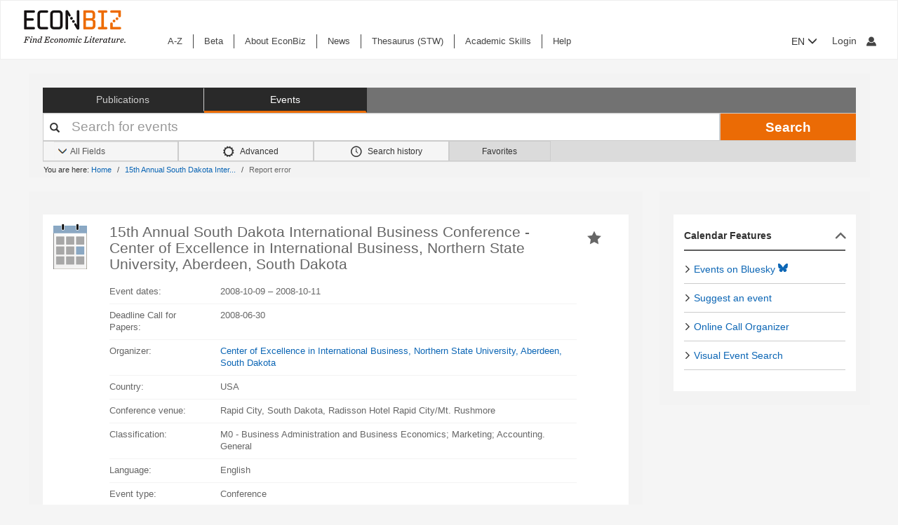

--- FILE ---
content_type: text/css
request_url: https://www.econbiz.de/themes/econbiz/css/shepherd/shepherd.css?_=1765971691
body_size: 1237
content:
.shepherd-button{background:#3288e6;border:0;border-radius:3px;color:hsla(0,0%,100%,.75);cursor:pointer;margin-right:.5rem;padding:.5rem 1.5rem;transition:all .5s ease}.shepherd-button:not(:disabled):hover{background:#196fcc;color:hsla(0,0%,100%,.75)}.shepherd-button.shepherd-button-secondary{background:#f1f2f3;color:rgba(0,0,0,.75)}.shepherd-button.shepherd-button-secondary:not(:disabled):hover{background:#d6d9db;color:rgba(0,0,0,.75)}.shepherd-button:disabled{cursor:not-allowed}
.shepherd-footer{border-bottom-left-radius:5px;border-bottom-right-radius:5px;display:flex;justify-content:flex-end;padding:0 .75rem .75rem}.shepherd-footer .shepherd-button:last-child{margin-right:0}
.shepherd-cancel-icon{background:transparent;border:none;color:hsla(0,0%,50.2%,.75);font-size:2em;cursor:pointer;font-weight:400;margin:0;padding:0;transition:color .5s ease}.shepherd-cancel-icon:hover{color:rgba(0,0,0,.75)}.shepherd-has-title .shepherd-content .shepherd-cancel-icon{color:hsla(0,0%,50.2%,.75)}.shepherd-has-title .shepherd-content .shepherd-cancel-icon:hover{color:rgba(0,0,0,.75)}
.shepherd-title{color:rgba(0,0,0,.75);display:flex;font-size:1rem;font-weight:400;flex:1 0 auto;margin:0;padding:0}
.shepherd-header{align-items:center;border-top-left-radius:5px;border-top-right-radius:5px;display:flex;justify-content:flex-end;line-height:2em;padding:.75rem .75rem 0}.shepherd-has-title .shepherd-content .shepherd-header{background:#e6e6e6;padding:1em}
.shepherd-text{color:rgba(0,0,0,.75);font-size:1rem;line-height:1.3em;padding:.75em}.shepherd-text p{margin-top:0}.shepherd-text p:last-child{margin-bottom:0}
.shepherd-content{border-radius:5px;outline:none;padding:0}
.shepherd-element{background:#fff;border-radius:5px;box-shadow:0 1px 4px rgba(0,0,0,.2);max-width:400px;opacity:0;outline:none;transition:opacity .3s,visibility .3s;visibility:hidden;width:100%;z-index:9999}.shepherd-enabled.shepherd-element{opacity:1;visibility:visible}.shepherd-element[data-popper-reference-hidden]:not(.shepherd-centered){opacity:0;pointer-events:none;visibility:hidden}.shepherd-element,.shepherd-element *,.shepherd-element :after,.shepherd-element :before{box-sizing:border-box}.shepherd-arrow,.shepherd-arrow:before{position:absolute;width:16px;height:16px;z-index:-1}.shepherd-arrow:before{content:"";transform:rotate(45deg);background:#fff}.shepherd-element[data-popper-placement^=top]>.shepherd-arrow{bottom:-8px}.shepherd-element[data-popper-placement^=bottom]>.shepherd-arrow{top:-8px}.shepherd-element[data-popper-placement^=left]>.shepherd-arrow{right:-8px}.shepherd-element[data-popper-placement^=right]>.shepherd-arrow{left:-8px}.shepherd-element.shepherd-centered>.shepherd-arrow{opacity:0}.shepherd-element.shepherd-has-title[data-popper-placement^=bottom]>.shepherd-arrow:before{background-color:#e6e6e6}.shepherd-target-click-disabled.shepherd-enabled.shepherd-target,.shepherd-target-click-disabled.shepherd-enabled.shepherd-target *{pointer-events:none}
.shepherd-modal-overlay-container{height:0;left:0;opacity:0;overflow:hidden;pointer-events:none;position:fixed;top:0;transition:all .3s ease-out,height 0ms .3s,opacity .3s 0ms;width:100vw;z-index:9997}.shepherd-modal-overlay-container.shepherd-modal-is-visible{height:100vh;opacity:.5;transition:all .3s ease-out,height 0s 0s,opacity .3s 0s}.shepherd-modal-overlay-container.shepherd-modal-is-visible path{pointer-events:all}

.shepherd-element .shepherd-arrow {
    border-width: 0;
    height: auto;
    width: auto;
  }
  
  .shepherd-arrow::before {
    display: none;
  }
  
  .shepherd-element .shepherd-arrow:after {
    content: url('https://shepherdjs.dev/landing/assets/img/arrow.svg');
    content: url('/themes/econbiz/images/arrow.png');
    display: inline-block;
  }
  
  .shepherd-element[data-popper-placement^='top'] .shepherd-arrow,
  .shepherd-element.shepherd-pinned-top .shepherd-arrow {
    bottom: -35px;
  }
  
  .shepherd-element[data-popper-placement^='top'] .shepherd-arrow:after,
  .shepherd-element.shepherd-pinned-top .shepherd-arrow:after {
    transform: rotate(270deg);
  }
  
  .shepherd-element[data-popper-placement^='bottom'] .shepherd-arrow {
    top: -35px;
  }
  
  .shepherd-element[data-popper-placement^='bottom'] .shepherd-arrow:after {
    transform: rotate(90deg);
  }
  
  .shepherd-element[data-popper-placement^='left'] .shepherd-arrow,
  .shepherd-element.shepherd-pinned-left .shepherd-arrow {
    right: -35px;
  }
  
  .shepherd-element[data-popper-placement^='left'] .shepherd-arrow:after,
  .shepherd-element.shepherd-pinned-left .shepherd-arrow:after {
    transform: rotate(180deg);
  }
  
  .shepherd-element[data-popper-placement^='right'] .shepherd-arrow,
  .shepherd-element.shepherd-pinned-right .shepherd-arrow {
    left: -35px;
  }

--- FILE ---
content_type: text/javascript
request_url: https://www.econbiz.de/themes/econbiz/js/econbiz.js?_=1765971691
body_size: 18504
content:
/* @flow */
/* eslint quotes: "off", indent: "off" */

/* eslint-disable */
/*!
 Copyright 2018 Google Inc. All Rights Reserved.
 Licensed under the Apache License, Version 2.0 (the "License");
 you may not use this file except in compliance with the License.
 You may obtain a copy of the License at

     http://www.apache.org/licenses/LICENSE-2.0

 Unless required by applicable law or agreed to in writing, software
 distributed under the License is distributed on an "AS IS" BASIS,
 WITHOUT WARRANTIES OR CONDITIONS OF ANY KIND, either express or implied.
 See the License for the specific language governing permissions and
 limitations under the License.
*/
/*! lifecycle.es5.js v0.1.1 */
!function(e,t){"object"==typeof exports&&"undefined"!=typeof module?module.exports=t():"function"==typeof define&&define.amd?define(t):e.lifecycle=t()}(this,function(){"use strict";var e=void 0;try{new EventTarget,e=!1}catch(t){e=!1}var t="function"==typeof Symbol&&"symbol"==typeof Symbol.iterator?function(e){return typeof e}:function(e){return e&&"function"==typeof Symbol&&e.constructor===Symbol&&e!==Symbol.prototype?"symbol":typeof e},n=function(e,t){if(!(e instanceof t))throw new TypeError("Cannot call a class as a function")},i=function(){function e(e,t){for(var n=0;n<t.length;n++){var i=t[n];i.enumerable=i.enumerable||!1,i.configurable=!0,"value"in i&&(i.writable=!0),Object.defineProperty(e,i.key,i)}}return function(t,n,i){return n&&e(t.prototype,n),i&&e(t,i),t}}(),r=function(e,t){if("function"!=typeof t&&null!==t)throw new TypeError("Super expression must either be null or a function, not "+typeof t);e.prototype=Object.create(t&&t.prototype,{constructor:{value:e,enumerable:!1,writable:!0,configurable:!0}}),t&&(Object.setPrototypeOf?Object.setPrototypeOf(e,t):e.__proto__=t)},a=function(e,t){if(!e)throw new ReferenceError("this hasn't been initialised - super() hasn't been called");return!t||"object"!=typeof t&&"function"!=typeof t?e:t},s=function(){function e(){n(this,e),this._registry={}}return i(e,[{key:"addEventListener",value:function(e,t){this._getRegistry(e).push(t)}},{key:"removeEventListener",value:function(e,t){var n=this._getRegistry(e),i=n.indexOf(t);i>-1&&n.splice(i,1)}},{key:"dispatchEvent",value:function(e){return e.target=this,Object.freeze(e),this._getRegistry(e.type).forEach(function(t){return t(e)}),!0}},{key:"_getRegistry",value:function(e){return this._registry[e]=this._registry[e]||[]}}]),e}(),o=e?EventTarget:s,u=e?Event:function e(t){n(this,e),this.type=t},f=function(e){function t(e,i){n(this,t);var r=a(this,(t.__proto__||Object.getPrototypeOf(t)).call(this,e));return r.newState=i.newState,r.oldState=i.oldState,r.originalEvent=i.originalEvent,r}return r(t,u),t}(),c="active",h="passive",d="hidden",l="frozen",p="terminated",v="object"===("undefined"==typeof safari?"undefined":t(safari))&&safari.pushNotification,y=["focus","blur","visibilitychange","freeze","resume","pageshow","onpageshow"in self?"pagehide":"unload"],g=function(e){return e.preventDefault(),e.returnValue="Are you sure?"},_=[[c,h,d,p],[c,h,d,l],[d,h,c],[l,d],[l,c],[l,h]].map(function(e){return e.reduce(function(e,t,n){return e[t]=n,e},{})}),b=function(){return document.visibilityState===d?d:document.hasFocus()?c:h};return new(function(e){function t(){n(this,t);var e=a(this,(t.__proto__||Object.getPrototypeOf(t)).call(this)),i=b();return e._state=i,e._unsavedChanges=[],e._handleEvents=e._handleEvents.bind(e),y.forEach(function(t){return addEventListener(t,e._handleEvents,!0)}),v&&addEventListener("beforeunload",function(t){e._safariBeforeUnloadTimeout=setTimeout(function(){t.defaultPrevented||t.returnValue.length>0||e._dispatchChangesIfNeeded(t,d)},0)}),e}return r(t,o),i(t,[{key:"addUnsavedChanges",value:function(e){!this._unsavedChanges.indexOf(e)>-1&&(0===this._unsavedChanges.length&&addEventListener("beforeunload",g),this._unsavedChanges.push(e))}},{key:"removeUnsavedChanges",value:function(e){var t=this._unsavedChanges.indexOf(e);t>-1&&(this._unsavedChanges.splice(t,1),0===this._unsavedChanges.length&&removeEventListener("beforeunload",g))}},{key:"_dispatchChangesIfNeeded",value:function(e,t){if(t!==this._state)for(var n=function(e,t){for(var n,i=0;n=_[i];++i){var r=n[e],a=n[t];if(r>=0&&a>=0&&a>r)return Object.keys(n).slice(r,a+1)}return[]}(this._state,t),i=0;i<n.length-1;++i){var r=n[i],a=n[i+1];this._state=a,this.dispatchEvent(new f("statechange",{oldState:r,newState:a,originalEvent:e}))}}},{key:"_handleEvents",value:function(e){switch(v&&clearTimeout(this._safariBeforeUnloadTimeout),e.type){case"pageshow":case"resume":this._dispatchChangesIfNeeded(e,b());break;case"focus":this._dispatchChangesIfNeeded(e,c);break;case"blur":this._state===c&&this._dispatchChangesIfNeeded(e,b());break;case"pagehide":case"unload":this._dispatchChangesIfNeeded(e,e.persisted?l:p);break;case"visibilitychange":this._state!==l&&this._state!==p&&this._dispatchChangesIfNeeded(e,b());break;case"freeze":this._dispatchChangesIfNeeded(e,l)}}},{key:"state",get:function(){return this._state}},{key:"pageWasDiscarded",get:function(){return document.wasDiscarded||!1}}]),t}())});
/* eslint-enable */

/*:: import * as Event from './flow/tracker_types.js'; */

var Availability = {};

/* CartButton */
var CartButton = {};
CartButton.updateStatus = function( $button ) {
		var $ids = getItemsFromCartCookie();
		var recordId = CartButton.getRecordId($button);
		if(jQuery.inArray(recordId,$ids)!=-1) {
			$button.removeClass('bookbagAdd').addClass('bookbagDelete');
		} else {
			$button.removeClass('bookbagDelete').addClass('bookbagAdd');
		}
		CartButton.render($button);
};
CartButton.getRecordId = function($button) {
		var cartRecordId = $button.parents('.result').data('cart-record-id');
		return cartRecordId;
};
CartButton.toggleState = function($button) {
		if($button.hasClass('bookbagAdd')) {
			addItemToCartCookie(CartButton.getRecordId($button));
		} else {
			removeItemFromCartCookie(CartButton.getRecordId($button));
		}
		redrawCartStatus();
		CartButton.updateStatus($button);
};
CartButton.render = function($button) {
	if($button.hasClass('bookbagAdd')) {
		$button.find('a').html(vufindString.addBookBag);
	} else {
		$button.find('a').html(vufindString.removeBookBag);
	}
};
/* CartButton end */

var DeferredQueue = function(size) {
	var _size = size;
	var q = [];
	var i = 0;
	var running = 0;
	
	var self = {};
	self.add = function(promise) {
		q.push(promise);
		start_next();
	};
	function start_next() {
		if(running>=_size) return;
		
		var next = q.shift();
		if(!next) return;
		var j = i++;
		running++;
		var p = next();
		p.always(function() { 
			running--;
			start_next(); 
		});
	}
	return self;
};

/* Logger */
var EconBiz = {};
EconBiz.Model = {};
// $FlowFixMe[missing-annot]
EconBiz.Model.Record = function(dom) {
	/** Extract properties from dom. 
	  * NOTE: This is therefore strongly coupled to the corresponding template.
	  */
	var el = jQuery(dom);
	var self = {
		record_id: el.find('#record_id').val()
	};
	
	return self;
};

// $FlowFixMe[missing-annot]
EconBiz.Model.Availability = function(dom) {
	var el = jQuery(dom);
	var self = {
		record_id: el.data('record-id')
	};
	return self;
};
EconBiz.Model.AvailabilityButton = function(dom /*: Element | JQuery */, v/*:?number*/) /* : Event.AvailabilityButton*/ {
	/** Extract properties from dom. 
	  * NOTE: This is therefore strongly coupled to the corresponding template.
	  */
	var el = jQuery(dom);
	var self = {
		record_id: el.parents('.availability').first().data('record-id'),
		type: el.data('type'),
		pdf: el.data('pdf'),
		status: el.data('status'),
		"first": el.data('first-option'),
	};
	if(v==2) {
		self = jQuery.extend({},self,{
			v: 2,
			href: el.find("a").attr("href")
		});
	}
	
	return self;
};
EconBiz.Model.SearchHit = function(el/*: Element*/) /*: Event.SearchHit*/ {
	var x = jQuery(el);
	var data = {
		record_id: x.data("record-id"),
		rank: x.data('rank')
	};
	return data;
};

/**
 * Encapsulate usage of global variable `_etracker`.
 * 
 * In general, direct usage of `_etracker` should be avoided because e.g. `_etracker` 
 * might not be defined (e.g. because loading of `e.js` is blocked).
 * Add further delegation as needed.
 */
EconBiz.eTrackerProxy = function() {
	var self = {};
	self.isTrackingEnabled = function() {
		var enabled = false;
		try {
			enabled = typeof(_etracker) == "object" && _etracker.isTrackingEnabled();
		} catch(e) {
		}
		return enabled;
	};
	self.getCoid = function() {
		var coid;
		try {
			coid = typeof(_etracker) == "object" ? _etracker.getCoid() : undefined;
		} catch(e) {
		}
		return coid;
	};

	return self;
}();

EconBiz.Logger = function() {
	var self = {};
	self.tracking_endpoint = eb_basepath+"/tracker.php";
	
	// Under some circumstances (the global) ET_Event is not usable (yet).
	// Therefore we use a local ET_Event object. If the global ET_Event is not
	// ready, we will use a proxy which buffers the events, and then replace it
	// with the original ET_Event when it is ready.
	var ET_Event;
	var et_buffer = {
		buffer: [],
		add: function($data) {
			this.buffer.push($data);
		},
		flush: function() {
			// only the proxy has the property isProxy.
			// if it is not present (or false) we can call the original methods
			// and thereby send the events to eTracker.
			if(! ET_Event.isProxy) {
				// $FlowExpectedError[invalid-in-rhs]: for...in not allowed in flow to iterate array.
				for(var i in this.buffer) {
					// $FlowExpectedError[incompatible-use]: flow thinks `i` is a string
					var func = this.buffer[i].func;
					// $FlowExpectedError[incompatible-use]: flow thinks `i` is a string
					ET_Event[func].apply(this, this.buffer[i].args);
				}
			}
		}
	};
	
	self.uid = null;
	self.getUid = function() {
		if(self.uid===null) {
			try {
				// Catch errors, especially in case something changes in etracker's code.
				self.uid = EconBiz.eTrackerProxy.getCoid();
			} catch(err) {
				// Avoid retries (uid!=null)
				self.uid = undefined;
			};
		}
		return self.uid;
	};
	self.logCoid = function(eid /*: string */) {
		if (!self.isTrackingEnabled()) return false;
		// CONTRACT: tracker.coid.category: `category` can be used by others as a reference.
		var payload = {
			category: "CoidCtx",
			object: {
				eid: eid,
				coid: EconBiz.eTrackerProxy.getCoid()
			}
		};
		if(navigator.sendBeacon) {
			// $FlowFixMe[not-a-function]
			navigator.sendBeacon(self.tracking_endpoint, JSON.stringify(payload));
		}
	};
	self.getSessionId = function() {
		// global variable; see Tracker.php
		try {
			return et_eb_sessionid;
		} catch(e) {
			return null;
		}
	};
	self.page_id = null;
	self.getPageId = function() {
		if(self.page_id===null) {
			// global variable; see Tracker.php
			try {
				self.page_id = window.et_eb_pageid;
			} catch(err) {
				self.page_id = undefined;
			}
		}
		return self.page_id;
	};
	
	function create_ET_Event_proxy(delegatees) {
		if(! delegatees) {
			delegatees = [];
		}
		var self = { isProxy: true };
		var funcs = [ 'download', 'click' , 'link', 'eventStart' ];
		// $FlowExpectedError[invalid-in-rhs]: for...in not allowed in flow to iterate array.
		for(var j in delegatees) {
			funcs.push(arguments[j]);
		}
		// $FlowExpectedError[invalid-in-rhs]: for...in not allowed in flow to iterate array.
		for(var i in funcs) {
			(function() {
				// $FlowExpectedError[incompatible-use]: flow thinks `i` is a string
				var f = funcs[i];
				self[f] = function($a,$b,$c,$d) { et_buffer.add({func:f, args: [$a,$b,$c,$d]}); };
			})();
		}
		return self;
	};
	self.isTrackingEnabled = function() {
		return EconBiz.eTrackerProxy.isTrackingEnabled();
	};

	// test if eTracker has been loaded completly (et_escape is defined in
	// t.js, which is loaded asynchronously).
	// NOTE: we observed the error "et_escape is not defined" sometimes (e.g.
	// when eTracker is blocked (e.g. by ghostery)).
	if(typeof(et_escape) != "function") {
		ET_Event = create_ET_Event_proxy();
		// _etracker is defined in e.js. addEvent fires when eTracker is loaded
		// completely.
		// NOTE: This method is not documented and therefore might change at any
		// time.
		if(typeof(_etracker) == "object" && typeof(_etracker.addEvent) == "function") {
			_etracker.addEvent(function() {
				// addEvent fires if t.js has been loaded (and compiled/executed).
				// But still eTracker might not be fully functional (e.g. wrong secureCode).
				// Therefore we check for 'et_escape' again.
				if(typeof(et_escape) == "function") {
					ET_Event = window.ET_Event;
					et_buffer.flush();
				}
			});
		} else {
			// fallback interface of _tracker has changed: try to flush buffer
			// after some time (if eTracker has then been loaded completely).
			setTimeout(function() {
				if(typeof(et_escape) == "function") {
					ET_Event = window.ET_Event;
					et_buffer.flush();
				}
			},500);
		}
	} else {
		ET_Event = window.ET_Event;
	}

	self.availabilityButton = function() {
		var self = {};
		
		function createETrackerParamsForButton(availability_model) {
			// Use the global page object (see EconBiz\eTracker\Tracker).
			var page = et_eb_page;
			var type_pdf_status = availability_model.type;
			if(availability_model.pdf !== undefined) {
				type_pdf_status += (availability_model.pdf ? ' - PDF' : '');
			}
			if(availability_model.status !== undefined) {
				type_pdf_status += ' - '+availability_model.status;
			}
		
			var object = 'availability/'+availability_model.record_id;
			var cat = type_pdf_status+' - Availability/Button/'+page.category+'/'+page.page;
			cat += availability_model.first ? '/FirstOption' : '/OtherOption';
			return {
				category: cat,
				object: object,
				tags: ""
			};
		}
		// $FlowFixMe[missing-annot]
		self.logView = function(availability_model) {
			var et = createETrackerParamsForButton(availability_model);
			//console.log(et.category+'/View', et.object, 'view', et.tags);
			// eslint-disable-next-line flowtype-errors/show-errors, ("eventStart is missing")
			ET_Event.eventStart(et.category+'/View', et.object, 'view', et.tags);
		};
		// $FlowFixMe[missing-annot]
		self.logClick = function(availability_model) {
			var et = createETrackerParamsForButton(availability_model);
			//console.log(et.category+'/Click', et.object, 'click', et.tags);
			// eslint-disable-next-line flowtype-errors/show-errors, ("eventStart is missing")
			ET_Event.eventStart(et.category+'/Click', et.object, 'click', et.tags);
			if(!availability_model.first) {
				// Log click on any (non-first) option without distinction of type/pdf/status.
				var page = et_eb_page;
				var cat = ['Availability', 'MoreOptions', page.category, page.page, 'Click'];
				//console.log(cat.join('/'), 'click', 'availability/'+availability_model.record_id);
				// eslint-disable-next-line flowtype-errors/show-errors, ("eventStart is missing")
				ET_Event.eventStart(cat.join('/'), 'availability/'+availability_model.record_id, 'click', '');
			}
		};
		// $FlowFixMe[missing-annot]
		self.logMoreOptionsView = function(record_id) {
			var page = et_eb_page;
			var cat = ['Availability', 'MoreOptions', page.category, page.page, 'View'];
			// eslint-disable-next-line flowtype-errors/show-errors, ("eventStart is missing")
			ET_Event.eventStart(cat.join('/'), 'availability/'+record_id, 'view', '');
			//console.log(cat.join('/'), 'view', 'availability/'+record_id);
		};
		
		return self;
	};
	// $FlowFixMe[missing-annot]
	self.logViewDuration = function(record_model) {
		var page = et_eb_page;
		var cat = ['RecordViewDuration',page.category,page.page ];

		var i = 0;
		// Call log handler every x seconds. Only log for specific time steps.
		var refreshIntervalId = setInterval(function() {
			i++;
			var t = i*5;
			switch(t) {
				case 5:
				case 10:
				case 20:
				case 30:
				case 60:
				case 90:
				case 120:
					// eslint-disable-next-line flowtype-errors/show-errors, ("eventStart is missing")
					ET_Event.eventStart(cat.join('/')+'/ViewDuration-'+t, 'record/'+record_model.record_id,'view_duration');
					// stop logging after 120s;
					if(t==120) {
						clearInterval(refreshIntervalId);
					}
					break;
				default:
			}
		}, 5000);
	};
	// $FlowFixMe[missing-annot]
	self.logClick_furtherContent = function(record_model, type) {
		var page = et_eb_page;
		var cat = ['FurtherContent', type, page.category, page.page, 'Click'];
		// eslint-disable-next-line flowtype-errors/show-errors, ("eventStart is missing")
		ET_Event.eventStart(cat.join('/'), 'record/'+record_model.record_id, 'click', '');
	};
	
	self.FirstClickLogger = {
		// $FlowFixMe[missing-annot]
		init: function(record_model) {
			var start_time = new Date().getTime();
			jQuery(document).on('click.firstClick','a', function() {
				var page = et_eb_page;
				var delta = Math.round((new Date().getTime() - start_time)/1000);
				var cat = ['FirstActionDuration', page.category, page.page, 'FirstActionDuration-'+delta];
				// eslint-disable-next-line flowtype-errors/show-errors, ("eventStart is missing")
				ET_Event.eventStart(cat.join('/'), 'record/'+record_model.record_id, jQuery(this).text()+' | '+this.href, '');
			
				// unbind handler after first execution.
				jQuery(document).off('click.firstClick', 'a');
			});
		}
	};
	self.Record = {};
	self.Record.Toolbar = {
		// $FlowFixMe[missing-annot]
		init: function(dom, record_model) {
			// $FlowFixMe[prop-missing]
			self.Record.Toolbar.record_model = record_model;
			// $FlowFixMe[speculation-ambiguous] This comment suppresses an error found when upgrading Flow to v0.127.0.
			jQuery(dom).find('a').click(self.Record.Toolbar.logClick);
		},
		// $FlowFixMe[missing-annot]
		logClick: function(ev) {
			var page = et_eb_page;
			var type =  jQuery(this).data('action');
			var cat = ['RecordToolbar', type, page.category, page.page, 'Click'];
			// eslint-disable-next-line flowtype-errors/show-errors, ("eventStart is missing")
			ET_Event.eventStart(cat.join('/'), 'record/'+self.Record.Toolbar.record_model.record_id, 'click', '');
		}
	};
	self.Record.SocialMediaButtons = {
			// $FlowFixMe[missing-annot]
			add : function(selector, type, record_model) {
				var handler= function(ev) {
					var page = et_eb_page;
					var cat = ['socialmediabutton', type, page.category, page.page, 'Click'];
					// eslint-disable-next-line flowtype-errors/show-errors, ("eventStart is missing")
					ET_Event.eventStart(cat.join('/'), 'record/'+record_model.record_id, 'click', '');
				};
				// $FlowFixMe[missing-annot]
				// $FlowFixMe[speculation-ambiguous] This comment suppresses an error found when upgrading Flow to v0.127.0.
				jQuery( document ).on('click', selector,handler);
				
			}
		};
	
	self.Record.Preview = {
		// $FlowFixMe[missing-annot]
		init: function(dom, record_model) {
			var cb_factory = function(type) { return function(ev /*:JQueryEventObject*/) { self.Record.Preview.logClick(type, record_model); }; };
			jQuery(dom).find('a.previewGBS').click(cb_factory('previewGBS'));
			jQuery(dom).find('a.previewOL').click(cb_factory('previewOL'));
			jQuery(dom).find('a.previewHT').click(cb_factory('previewHT'));
		},
		// $FlowFixMe[missing-annot]
		logClick: function(type,record_model) {
			var page = et_eb_page;
			var cat = ['FurtherContent', type, page.category, page.page, 'Click'];
			// eslint-disable-next-line flowtype-errors/show-errors, ("eventStart is missing")
			ET_Event.eventStart(cat.join('/'), 'record/'+record_model.record_id, 'click', '');
		}
	};
	
	self.logJSONEvent = function(category /*: string*/, event /*: Event.EventX */, testing/*:?boolean*/) {
		if(testing!=true) testing=false; // set default
		var payload = jQuery.extend({}, event, {
			"ts": Date.now(),
			"pid": self.getPageId()
		});
		if(!testing) {
			// eslint-disable-next-line flowtype-errors/show-errors, ("eventStart is missing")
			ET_Event.eventStart(category, JSON.stringify(payload));
		}
		try {
			var tracking_endpoint = self.tracking_endpoint;
			if(testing) {
				tracking_endpoint += "?testing=true";
			}
			if (self.isTrackingEnabled()) {
				// https://www.smashingmagazine.com/2018/07/logging-activity-web-beacon-api/
				if(navigator.sendBeacon) {
					var payload2 = JSON.stringify({ "category": category, "object": payload });
					// $FlowFixMe[not-a-function]
					navigator.sendBeacon(tracking_endpoint, payload2);
				}
			}
		} catch(e) {
		}
	};
	/**
	 * Simple wrapper around `logJSONEvent` to log generic JSON events with better
	 * support for schema checking (i.e. check `category` and `object` together
	 * instead of independently).
	 * @deprecated: Use logJSONEvent3 instead.
	 * @param  {Boolean} [event=false] [description]
	 * @return {[type]}                [description]
	 */
	self.logJSONEvent2 = function(event /*: Event.Events & {| category: any, object: any |} */, testing/*:?boolean*/) {
		// $FlowIgnore[prop-missing]
		event.object.deprecated=true;
		// $FlowIgnore[incompatible-call]: Even if this is not called any more, we would need to keep types up-to-date.
		self.logJSONEvent(event.category, event.object, testing);
	};
	
	/**
	 * Same as `logJSONEvent` with better support for static schema checking and
	 * the ability to extend the log schema (e.g. to add event properties).
	 */
	self.logJSONEvent3 = function(
			event /*: Event.Events*/,
			meta_event /*:?Event.EventSchemas */,
			testing/*:?boolean*/) {
		if(typeof meta_event!=="object") meta_event = {"v": "1-2-0"};
		if(typeof testing!=="boolean") testing = false;
		var category = event.category;
		event.object = jQuery.extend({}, event.object, {
			"ts": Date.now(),
			"pid": self.getPageId()
		});
		if(!testing) {
			// eslint-disable-next-line flowtype-errors/show-errors, ("eventStart is missing")
			ET_Event.eventStart(category, JSON.stringify(event.object));
		}
		try {
			var tracking_endpoint = self.tracking_endpoint;
			if(testing) {
				tracking_endpoint += "?testing=true";
			}
			if (self.isTrackingEnabled()) {
				// https://www.smashingmagazine.com/2018/07/logging-activity-web-beacon-api/
				if(navigator.sendBeacon) {
					// var payload2 = JSON.stringify(event);
					//var payload2 = Object.assign({},
					var payload2 = jQuery.extend({},
						event,
						meta_event
					);
					// $FlowFixMe[not-a-function]
					navigator.sendBeacon(tracking_endpoint, JSON.stringify(payload2));
				}
			}
		} catch(e) {
		}
	};
	
	/**
	 * Log a view of a SERP. Event.SearchView contains various data, like data
	 * about the request, data about the result (incl. the documents on the 
	 * specific SERP), etc.
	 * @param  {[type]} payload [description]
	 */
	self.logSearchView = function(payload /*: Event.SearchView */) {
		self.logJSONEvent('SearchView', payload);
	};
	/**
	 * Log click on hit on SERP. E.g.,
	 * * click on title
	 * * or click on availability button (log avail button data additionally)
	 * @param  {[type]} payload [description]
	 */
	self.logSearchHit = function(payload /*: Event.EventSearchHit */ ) /*: void */ {
		self.logJSONEvent('SearchHit', payload);
	};
	
	self.logSearchSimpleSubmit = function(payload /*: Event.EventSearchSimpleSubmit */) {
		self.logJSONEvent('SearchSubmit', payload);
	};
	
	/**
	 * Generate facade for a click event (to enhance decoupling).
	 * @param  {JQueryEventObject} event the event object
	 * @return {Event.ClickEvent}  the facade
	 */
	self.auxclickEvent = function(event /*: JQueryEventObject */) 
			/*: Event.AuxclickEvent | {| event: JQueryEventObject |} | void */ {
		if(event.type!="auxclick") return;
		
		var btn;
		switch(event.which) {
			case 1: btn = 'l'; break;
			case 2: btn = 'm'; break;
			case 3: btn = 'r'; break;
		}
		if(btn) {
			return { button: btn };
		} else {
			return { event: event };
		}
	};
	return self;
};


EconBiz.BufferedLogger = (function() {
	var self = {};
	var buffer = [];
	
	/*::
	type EventContainer = {|
		event: Event.Events,
		meta_event: Event.EventSchemas,
		ts: number,
		pid: string
	|}
	*/
	/**
	 * Tries to send multiple events within a single request (as JSONL).
	 * Returns `true` on success or if `items` was empty. Otherwise `false` is
	 * returned, so that clients can try again later.
	 * @return {boolean}       success indicator - `true` on success or if `items` was empty
	 */
	var logJSONEventMultiple = function(items /*:Array<EventContainer> */) /*:boolean*/ {
		if (! EconBiz.eTrackerProxy.isTrackingEnabled()) return false;
		if(items.length==0) return true;
		var events = items.map(function(item) {
			var event = item.event;
			var meta_event = item.meta_event;
			event.object = jQuery.extend({}, event.object, {
				"ts": item.ts,
				"pid": item.pid
			});
			
			// var payload2 = Object.assign({},
			var payload2 = jQuery.extend({},
				event,
				meta_event
			);
			return payload2;
		});
		try {
			var payload = events.map(function(item) { return JSON.stringify(item); }).join("\n");
			var tracking_endpoint = path+"/tracker.php";
			// https://www.smashingmagazine.com/2018/07/logging-activity-web-beacon-api/
			if(navigator.sendBeacon) {
				// $FlowFixMe[not-a-function]
				navigator.sendBeacon(tracking_endpoint, payload);
			}
			return true;
		} catch(e) {
		}
		// If we reach this point, an error has happened (i.e. the events have not
		// been sent to the server).
		return false;
	};
	var retries = 0;
	
	self.flush = function() {
		var res = logJSONEventMultiple(buffer);
		if(res) {
			// On success, reset buffer and retries
			buffer = [];
			retries = 0;
		} else if (retries > 5) {
			// Stop retrying but keep buffer
			retries = 0;
		} else {
			retries++;
			setTimeout(self.flush, Math.pow(2,retries)*1000);
		}
	};
	self.push = function(event /*:Event.Events*/, meta_event /*:?Event.EventSchemas*/) {
		buffer.push({
			"event": event,
			"meta_event": meta_event,
			"ts": Date.now(),
			//"pid": self.getPageId()
			"pid": window.et_eb_pageid // TODO: avoid coupling to global here
		});
		if(buffer.length==1) {
			setTimeout(self.flush, 1000);
		}
	};
	// Flush buffer when user is leaving the page.
	// We need to cover several events to make this robust across browsers (esp. mobile).
	// SeeAlso: https://www.igvita.com/2015/11/20/dont-lose-user-and-app-state-use-page-visibility/
	// SeeAlso: https://developer.mozilla.org/en-US/docs/Web/API/Navigator/sendBeacon
	document.addEventListener('visibilitychange', function() {
		if (document.visibilityState != 'visible') {
			// Flush after all other `visibilitychange` handlers have run.
			// Especially those that push tracking events to the buffer.
			// However, we also want to flush as early as possible (e.g. if process 
			// is going to be terminated). Therefore, we also flush now.
			self.flush();
			// HACK to approximate "run after other handlers"
			// SeeAlso: https://stackoverflow.com/questions/6391536/dom-input-events-vs-settimeout-setinterval-order
			setTimeout(self.flush,0);
		}
	});
	jQuery(window).on("unload pagehide", function() {
		self.flush();
	});
	return self;
})();

/*::
	type OurIntersectionObserverOptions = {|
		root?: null | Node,
		rootMargin?: string,
		threshold?: number
	|}
 */
/**
 * Init elements to fire `observed:observed` events when they are visible for
 * some time (i.e. had a chance to get observed).
 * The event is fired, if an element has been visible continuously for
 * `minVisibleDuration` msec. Any interruption will
 * This depends on the current browser's support of the Intersection API (which
 * is supported by most current browsers). If the intersection API is not
 * supported this function does nothing (it does not even issue a warning).
 * @param  [type]  elems              [description]
 * @param  integer minVisibleDuration [description]
 * @return [type]                     [description]
 */
EconBiz.initObservedEvent = function(elems /*:JQuery*/, minVisibleDuration /*:?number*/, options/*:?OurIntersectionObserverOptions*/) {
	if (!('IntersectionObserver' in window)) return;
	// Default value (minVisibleDuration)
	if (typeof minVisibleDuration !== 'number') minVisibleDuration=750;
	// [flow] Type refinement for `minVisibleDuration` does not work in callbacks
	// SeeAlso: https://github.com/facebook/flow/issues/2484
	// Use a new variable (`:number`) to help flow.
	// SeeAlso: https://flow.org/en/docs/lang/refinements/#toc-refinement-invalidations
	var minVisibleDuration_ = minVisibleDuration;
	// Default value (options)
	var default_options  = {
		root: null,
		rootMargin: '-10px',
		threshold: 0
	};
	var options_/*:IntersectionObserverOptions*/;
	if (options == null || typeof options !== 'object') {
		options_ = default_options;
	} else {
		options_ = jQuery.extend({},default_options, options);
	}

	var handler = function(elements /*:IntersectionObserverEntry[]*/) {
		elements.forEach(function(elem) {
			if(elem.target.dataset.TimeoutId) {
				// If we have stored a TimeoutId, we can invalidate any previous timeout
				// handlers, since the current change interrupts the duration of
				// continuous visibility.
				// $FlowFixMe[incompatible-call]: TimeoutID is not compatible with string
				clearTimeout(elem.target.dataset.TimeoutId);
				delete elem.target.dataset.TimeoutId;
			}
			if(elem.isIntersecting === true) {
				elem.target.dataset.VisibleStart = performance.now().toString();
				var timeout_id = setTimeout(function() {
					// Do nothing if elem is not visible any more.
					if(!elem.target.dataset.VisibleStart) return;
					
					// Do nothing if elem was not visible for the full duration.
					var diff = performance.now() - parseFloat(elem.target.dataset.VisibleStart);
					if(diff >= (minVisibleDuration_-5)) {
						jQuery(elem.target).trigger("observed:observed");
					}
				}, minVisibleDuration_);
				// Remember timeout id, so that we can cancel the timeout handler if necessary.
				// $FlowFixMe[incompatible-type]: TimeoutID is not compatible with string
				elem.target.dataset.TimeoutId = timeout_id;
			} else {
				delete elem.target.dataset.VisibleStart;
				delete elem.target.dataset.TimeoutId;
			}
		});
	};
	// If IntersectionObserver is not available we opt out at the beginning of
	// `initObservedEvent`. However, `eslint-plugin-compat` is not aware of this.
	// eslint-disable-next-line compat/compat
	var observer = new IntersectionObserver(handler, options_);
	elems.each(function(i, item/*:Element*/) {
		// $FlowFixMe[incompatible-call]: Element is not compatible with HTMLElement
		observer.observe(item);
	});
};


/**
 * Helper to handle and setup event data for `auxclick` events.
 * Delegates to `logJSONEvent3`.
 */
EconBiz.Logger.log_click_event = function(ev /*: Event.ClickEvents */, event/*:JQueryEventObject*/) {
	var Logger = new EconBiz.Logger();
	var auxclick = Logger.auxclickEvent(event);
	// Do not track uncommon auxclicks (only middle, right (and left))
	if(auxclick && auxclick.event) { return; }
	var x = { "auxclick": auxclick };
	
	Logger.logJSONEvent3(ev, { "v": "1-2-0", "event_properties": x });
};

EconBiz.Logger.enable_GenericClick_tracking = function() {
	// Register generic tracker event handler
	jQuery(document).on("click.tracker", "a:not([data-track])", function(event/*: JQueryEventObject */) {
		// Exclude events/clicks already handled by custom event handlers (e.g. 
		// SearchHit; in results.phtml).
		// As a general rule, to handle custom events, an attribute `data-track=...`
		// should be added to a container element. However, if needed it should
		// also be possible to add other patterns to the exclusion list here.
		// FEATURE_TAG tracker:generic-click-opt-out
		if (jQuery(this).parents("[data-track]").length) {
			return;
		}
		var link = jQuery(event.currentTarget);
		// NOTE: This might not work properly, e.g., if the node has been removed on
		//       click (e.g. search field in advanced search).
		var breadcrumbs = jQuery(this).parents("[data-track-bc]").map(function(i,el) {
			return jQuery(el).data("track-bc");
		}).get();
		var res = {
			"category": "GenericClick",
			"object": {
				"v": 1,
				"href": link.attr("href"),
				"anchor_text": jQuery.trim(link.text()),
				"breadcrumbs": breadcrumbs
			}
		};
		EconBiz.Logger.log_click_event(res, event);
	});
};
EconBiz.Logger.enable_GenericClick_tracking();

EconBiz.Logger.enable_visibilityState_tracking = function() {
	var logEvent = function(state) {
		var ev = {
			category: "VisibilityChange",
			object: {
				v: 1,
				visibilityState: state
			}
		};
		EconBiz.BufferedLogger.push(ev);
	};
	// debounce logging: only log the end state of a transition (i.e. skip transitions faster than 300ms).
	var timeout;
	var logEvent_debounced = function(state) {
		var next = function() {
			logEvent(state);
		};
		clearTimeout(timeout);
		timeout = setTimeout(next, 300);
	};

	// `page-lifecycle` does not fire an event on page load.
	// So, we track the initial state  manually (hence, this function MUST run before `pageshow`).
	window.addEventListener("pageshow", function() {
		logEvent(lifecycle.state);
	});
	lifecycle.addEventListener('statechange', function(event) {
		if(["active", "passive", "hidden"].indexOf(event.newState) != -1) {
			logEvent_debounced(event.newState);
		} else {
			// E.g. if state=="terminated"; then there is not enough time to delay logging.
			logEvent(event.newState);
		}
	});
};

EconBiz.Logger.logPageView = function() {
	var nav_type = null;
	try {
		var entries = performance.getEntriesByType("navigation");
		// $FlowIgnore[prop-missing]: actually, entries[0] is a `PerformanceNavigationTiming` (sub-type of `PerformanceEntry`)
		nav_type = entries[0].type;
	} catch(e) {
		// PerformanceNavigationTiming is not available; nav_type should be `null`
		// Fallback to deprecated PerformanceNavigation API (e.g. for Safari)
		try {
			// https://developer.mozilla.org/en-US/docs/Web/API/PerformanceNavigation/type
			var type = performance.navigation.type;
			// Map codes to labels
			// https://developer.mozilla.org/en-US/docs/Web/API/PerformanceNavigationTiming/type
			if (type==0) {
				nav_type = 'navigate';
			} else if(type==1) {
				nav_type = 'reload';
			} else if(type==2) {
				nav_type = 'back_forward';
			}
		} catch(e) {
			// Could not determine nav_type...
		}
	}
	// From https://developer.mozilla.org/en-US/docs/Web/API/Document/cookie
	var et_cookie = document.cookie.split(';').some(function(item) {
		return item.trim().indexOf('_et_coid=') == 0;
	});
	var ev = {
		category: "PageView",
		appId: "VuFind",
		object: {
			v: 2,
			url: window.location.href,
			referer: document.referrer,
			history_length: window.history.length,
			nav_type: nav_type,
			et_cookie: et_cookie
		}
	};
	EconBiz.BufferedLogger.push(ev);
};

EconBiz.Logger.enable_Autocompletion_tracking = function() {
	var Logger = EconBiz.BufferedLogger;
	jQuery('.autocomplete').on('typeahead:selected', function(evnt, suggestion, dataset) {
		// NOTE: `typeahead:selected` does not provide the original query
		var ev = {
			category: "AutoCompletion",
			action: "select",
			object: {
				v: 1,
				//query: query,
				suggestion: suggestion
			}
		};
		Logger.push(ev);
	});
	// CONTRACT typeahead.render_event
	jQuery(document).on('typeahead_eb:render', function(evnt, query, suggestions, rid, timing) {
		var ev = {
			category: "AutoCompletion",
			action: "impression",
			object: {
				v: 1,
				rid: rid,
				query: query,
				timing: timing
			}
		};
		Logger.push(ev);
	});
};

/** CONTRACT EconBiz.Facets.Model
	* This contract defines the properties of interaction elements in the `SideFacets`
	* component. A template must implement these properties in a specific way.
	* In particular, the prefix `data-facets-` is used to define several `data`
	* attributes that must be embedded in a template.
	* There are several different kinds of interaction elements like "add"/"remove"
	* a filter, show more/less entries in a facet etc. In general, these different
	* kinds of interaction define different properties they possess.
	* More details are embedded in the following code.
	*/
EconBiz.Facets = {};
EconBiz.Facets.create_link_model = function(elem /*: JQuery */) /*: Event.FacetClickEvents */ {
	var ev_x /*: Event.FacetClickEvents */;

	// CONTRACT EconBiz.Facets.Model::facet_field
	// Interaction elements targeting a single facet MUST be placed within a corresponding
	// container.
	var facet_field = (elem.parents(".list-group.facet").first().data("facet-field") /*: ?Event.FacetFields */);
	
	// CONTRACT EconBiz.Facets.Model::facet_action
	// An interaction element SHOULD have a `data-facet-action` attribute with
	// a <Event.FacetActions>. If not, it will be treated as a `GenericClick` element.
	var action = (elem.data("facet-action")/*: ?Event.FacetActions */);
	if(action === "add" || action === "remove") {
		// CONTRACT EconBiz.Facets.Model::facet_filter
		var filter = (elem.data("facet-filter")/*: Event.FacetFilter */);
		ev_x = {
			"v": 1,
			"action": action,
			"filter": filter,
			// $FlowIgnore[incompatible-cast]: Here, `facet_field` SHOULD actually never be undefined
			"facet_field": (facet_field /*:Event.FacetFields*/),
			"href": elem.attr("href")
		};
	} else if (action === "remove_all") {
		// CONTRACT EconBiz.Facets.Model::facet_remove_all
		var num_filters = (elem.data("facet-num-filters") /*: number */);
		ev_x = {
			"v": 1,
			"action": "remove_all",
			"num_filters": num_filters,
			// $FlowIgnore[incompatible-cast]: Here, `facet_field` SHOULD actually never be undefined
			"facet_field": (facet_field /*:Event.FacetFields*/),
			"href": elem.attr("href")
		};
	} else if (action === "show_more" || action === "show_less") {
		// CONTRACT EconBiz.Facets.Model::facet_num_more
		var num_more = (elem.data("facet-more") /*: number */);
		ev_x = {
			"v": 1,
			"action": action,
			"num_more": num_more,
			// $FlowIgnore[incompatible-cast]: Here, `facet_field` SHOULD actually never be undefined
			"facet_field": (facet_field /*:Event.FacetFields*/),
			"href": elem.attr("href")
		};
	} else if (action === "remove_all_filters") {
		// CONTRACT EconBiz.Facets.Model::facet_num_filter_total
		var num_filters_total = (elem.data("facet-num-filters-total") /*: number */);
		ev_x = {
			"v": 1,
			"action": action,
			"num_filters_total": num_filters_total,
			"href": elem.attr("href")
		};
	} else {
		ev_x = {
			"v": 1,
			"action": "GenericClick",
			"facet_field": facet_field,
			"elem_html": this.outerHTML,
			"href": elem.attr("href")
		};
	}
	
	return ev_x;
};
EconBiz.Facets.create_range_form_model =   function(elem /*: JQuery*/) /*:Event.FacetNonClickEvents*/ {
	// CONTRACT EconBiz.Facets.Model::facet_field
	var facet_field = (elem.parents(".list-group.facet").first().data("facet-field") /*: Event.FacetFields*/);
	// CONTRACT EconBiz.Facets.Model::range_form
	// A range form MUST have input fields with `data-facet-range=from|to`.
	var from = (elem.find("[data-facet-range='from']").first().val() /*:number*/);
	var to   = (elem.find("[data-facet-range='to']").first().val()   /*:number*/);
	var ev_x = {
		"v": 1,
		"action": "set",
		"from": from,
		"to": to,
		"facet_field": facet_field
	};
	return ev_x;
};

EconBiz.Record = {};
/** CONTRACT EconBiz.Record.Chaining
	* Each chaining link (linked metadata) on the details page must be placed in 
	* a container with a `data-record-field` attribute, which contains the actual
	* metadata field for the corresponding link.
	*/
EconBiz.Record.Chaining = {};
EconBiz.Record.Chaining.extract_properties = function(dom/*:Element*/) /*:Event.Chaining*/ {
	/** CONTRACT EconBiz.Record.Chaining::record-field */
	var field = jQuery(dom).parents("[data-record-field]").first().data("record-field");
	var x;
	if(field==="description") {
		/** CONTRACT EconBiz.Record.Chaining::link-type */
		var link_type /*:string*/ = jQuery(dom).data("link-type");
		// x = Object.assign({}, x, {"link_type": link_type});
		x = {
			"v": 2,
			"field": field,
			"anchor_text": jQuery.trim(jQuery(dom).text()),
			"href": jQuery(dom).attr("href"),
			"link_type": link_type
		};
	} else {
		x = {
			"v": 1,
			"field": field,
			"anchor_text": jQuery.trim(jQuery(dom).text()),
			"href": jQuery(dom).attr("href")
		};
	}
	return x;
};

EconBiz.Record.ResultsScroller = {};
/** CONTRACT EconBiz.Record.ResultsScroller
 *  The results scroller elements must be placed in a container with some 
 *  general on the current state (`data-scroller-cur`, `data-scroller-total`).
 *  Each interaction element (link) must have a `data-scroller-action` attribute.
 */
EconBiz.Record.ResultsScroller.extract_properties = function(dom/*:Element*/) /*:Event.RecordResultsScroller*/ {
	var self = jQuery(dom);
	var ev_x;
	/** CONTRACT EconBiz.Record.ResultsScroller::container */
	if(self.data("scroller-cur")) {
		// The container itself has been selected (e.g. to track impressions)
		var container = self;
		ev_x = {
			"v": 1,
			"cur": container.data("scroller-cur"),
			"total": container.data("scroller-total")
		};
	} else {
		var container = self.parents("[data-scroller-cur]").first();
		ev_x = {
			"v": 1,
			/** CONTRACT EconBiz.Record.ResultsScroller::action */
			"action": self.data("scroller-action"),
			"cur": container.data("scroller-cur"),
			"total": container.data("scroller-total"),
			/** CONTRACT EconBiz.Record.ResultsScroller::link */
			"href": self.find("a").attr("href")
		};
	}
	return ev_x;
};

EconBiz.Record.MLT = {};
/** CONTRACT EconBiz.Record.MLT
 *  All tracked elements must be marked with `data-mlt-element`.
 */
EconBiz.Record.MLT.extract_properties = function(dom/*:Element*/) /*:?Event.RecordMLT*/ {
	var self = jQuery(dom);
	/** CONTRACT EconBiz.Record.MLT::rank 
	 *  Individual record items should have a `data-mlt-rank` attribute. 
	 */
	var rank = self.data("mlt-rank");
	var link = self.find("a");
	/** CONTRACT EconBiz.Record.MLT::field
	 *  All elements should be placed in a container with a `data-mlt-field` attribute.
	 */
	var field = self.parents("[data-mlt-field]").data("mlt-field");
	var ev_x;
	if(rank) {
		ev_x = {
			"v": 1,
			"field": field,
			"action": "hit",
			"rank": rank,
			/** CONTRACT EconBiz.Record.MLT::id - EconBiz record id */
			"record_id": self.data("mlt-id"),
			"href": link.attr("href")
		};
	} else if (self.data("mlt-action")=="more") {
		/** CONTRACT EconBiz.Record.MLT::more
		 *  The 'more' link should have a `data-mlt-action=more` attribute.
		 */
		ev_x = {
			"v": 1,
			"field": field,
			"action": "more",
			"href": link.attr("href")
		};
	} else if(self.data("mlt-field")) {
		// The container element itself has been selected (e.g. for impression tracking)
		ev_x = {
			"v": 1,
			"field": self.data("mlt-field"),
			// https://stackoverflow.com/questions/35732883/jquery-map-returns-object-instead-of-array
			"record_ids": self.find("[data-mlt-id]").map(function(i,elem) { return jQuery(elem).data("mlt-id"); }).get()
		};
	}
	return ev_x;
};

jQuery(function() {
	// take basepath from global config (see layout.phtml)
	var $basepath = path;
	
	// Load availability buttons for result list entries.
	// Queueing up many AJAX request blocks the browser to load other content (e.g. images, etc.)
	// Therefore we queue the request in a DeferredQueue and only issue some (e.g. 5) real AJAX request.
	// At least, this allows the browser to load other content in between.
	var queue = new DeferredQueue(5);
	jQuery('.availability-ajax').each(function(i,e) {
		var target = jQuery(e);
		var id = jQuery(e).data('record-id');
		var attr = jQuery(e).data('record-attr');
		var title = jQuery(e).data('title');
		var localid= jQuery(e).data('localid');
		var load = function() {
			target.find('.content').addClass('ajax_loading');
			// Store original content, so that we can restore it on error.
			var $orig = $(target).html();
			// $FlowFixMe[prop-missing]: Add support for jQuery.isLoading plugin
			$( target ).isLoading({
				'position': "inside",
				'class': "fa fa-spinner fa-spin",
				// Align spinner icon as availability button
				// Hence, we need to keep the bootstrap grid classes in sync with what
				// is used in availability/button.phtml
				'tpl': '<div class="isloading-wrapper %wrapper%"><i class="%class% icon-spin"></i></span>'
			});
			
			return jQuery.get($basepath+'/availability/get', { 'id': id, 'attr': attr, 'title': title, 'localid': localid }, function(data) {
				var button = jQuery(data);
				
				target.replaceWith(button);
				
				// $FlowFixMe[prop-missing]: jQuery.event unknown
				jQuery.event.trigger('availability_button_loaded', button);
			// $FlowIgnore[prop-missing]: ignore "`fail` is missing in `JQueryXHR`" (error in iflow-jquery)
			}).fail(function() {
				// Remove spinner and show original content.
				// Removing ".availability-ajax" disables suppression of displaying 
				// content (see style.less in EconBiz-less repo).
				target.removeClass('availability-ajax');
				// $FlowFixMe[prop-missing]: Add support for jQuery.isLoading plugin
				$( target ).isLoading("hide");
				target.html($orig); // Restore original content; this was replaced due to 
				                    // isLoading's position: "inside".
			});
		};
		queue.add(load);
		
	});
});

/*
 * store the status off a facet in storage. 
 * got it from vufind 4.1
 */
function facetSessionStorage(e) {
  var source = $('#result0 .hiddenSource').val();
	// $FlowFixMe[prop-missing] `id` is missing in `EventTarget`
  var id = e.target.id;
  var key = 'sidefacet-'+source+id;
  if (!sessionStorage.getItem(key)) {
		// $FlowFixMe[incompatible-use] `getElementById` might return `null`
    sessionStorage.setItem(key, document.getElementById(id).className);
  } else {
    sessionStorage.removeItem(key);
  }
}

/*
vufind_upgrade_schlue, 2024-02: Description: refactor deprecated addFormCallback,
had to refactor addFormCallback usages by moving the callback functions 
into separate functions and using the data-lightbox-onsubmit attribute in the HTML form elements. 
Functions should be executed when the corresponding forms are submitted. 
*/

  $(document).ready(function(){
  
	// Save lightbox
	$('.tofavorites').click(function() {
	  var id = $('.hiddenId')[0].value;
	  var params = extractClassParams(this);
	  return VuFind.lightbox.get(params['controller'], 'Save', {id:id});
	});
  });

  /*
	vufind_upgrade_schlue, 2024-02: TODO test, refactor deprecated addFormCallback function,
	Found calling html in 
	theme/econbiz/templates/Auth/AbstractBase/login.phtml:
	<a class="btn btn-econ sendPassword new_account" ..
	Had to refactor the vanished addOpenAction lightbox function:
	The addOpenAction function was used to register a callback that is 
	executed when the lightbox is opened. 
	old code:
	VuFind.lightbox.addOpenAction(function() {
	  // show send-password dialog in lightbox
	  $('.sendPassword').click(function() {
		return VuFind.lightbox.get('MyResearch', 'Sendpassword');
	  });
	});
	Similar functionality by attaching an event handler to the lightbox's show.bs.modal event. 
	This event is triggered when the lightbox (a Bootstrap modal) is shown.
	show.bs.modal is fired immediately when the show instance method is called, 
	which is before the modal is actually shown. 
	If you return false from the event handler, it will stop the show method from executing.
	*/
  $(document).on('show.bs.modal', '#modal', function() {
	// show send-password dialog in lightbox
	$('.sendPassword').click(function() {
	  return VuFind.lightbox.get('MyResearch', 'Sendpassword');
	});
  });

/*
 * bind the submit button in the lightbox to an ajax call. called after the lightbox is built.
 */
/**
 * @deprecated since using VuFind.lightbox.addFormCallback (see above)
 */
function SendlistSubmitHandler() {
		if (!$(this).valid()) { return false; }
	    var url = path + '/AJAX/JSON?' + $.param({method:'sendlist', 'subject':'send_email_title'});
	    var listURL = $(':input[name="listurl"]').val();
	    $(this).ajaxSubmit({
	        url: url,
	        dataType: 'json',
	        data: {url:listURL},
	        // eslint-disable-next-line no-unused-vars
	        success: function(response, statusText, xhr, $form) {
	            if (response.status == 'OK') {
	                VuFind.lightbox.confirm(response.data);
	                setTimeout(function() { VuFind.lightbox.close(); }, 3000);
	            } else {
	            	VuFind.lightbox.displayError(response.data);
	            }
	        }
	    });
	    return false;
	}
/**
 * This is called by the lightbox when it
 * finished loading the dialog content from the server
 * to register the form in the dialog for ajax submission.
 */
function eb_lightboxDocumentReady() {
	//registerAjaxSendlist();
}

// compact-list toggle handler
// $FlowFixMe[speculation-ambiguous]: This comment suppresses an error found when upgrading Flow to v0.127.0.
jQuery(document).on("click", ".compact-list .compact-list-toggle", function(el){
  jQuery(this).closest(".compact-list").toggleClass("in");
});

// container-expandable (e.g. for abstract on record page)
jQuery(function() {
	var init_toggle = function(el) {
		var target = el.attr('href');
		var x = jQuery(target);
		// Show toggle only if content is actually larger
		if(x.outerHeight() < x.find('.container-expandable-content').outerHeight()) {
			el.show();
			x.addClass('container-expandable-collapsed');
		} else {
			// If we do not show the toggle, disable collapsed content.
			// E.g. if window is resized so that content height is larger than 
			// threshold, content would get cut in the middle.
			x.css('height', 'auto');
		}
		// NOTE: there is still a problem, when the user starts with a small screen
		//       and then resizes, so that content height is smaller than the 
		//       threshold. Then the toggle is visible but useless.
	};
	init_toggle(jQuery('[data-toggle="container-expandable"]'));

	/** CONTRACT container-expandable:toggle
	 *  Toggling emit an event "container-expandable:toggle" with extra parameter
	 *  `action`="collapse" | "expand".
	 */
	jQuery(document).on('click', '[data-toggle="container-expandable"]', function() {
		var target = jQuery(this).attr('href');
		var x = jQuery(target);
		if(!x.hasClass('container-expandable-collapsed')) {
			x.css('height', x.css('min-height'));
			x.addClass('container-expandable-collapsed');
			jQuery(this).addClass('collapsed');
			jQuery(this).trigger("container-expandable:toggle", ["collapse"]);
		} else {
			x.css('height', x.find('.container-expandable-content').outerHeight());
			x.removeClass('container-expandable-collapsed');
			jQuery(this).removeClass('collapsed');
			jQuery(this).trigger("container-expandable:toggle", [ "expand"]);
		}
		return false;
	});
});

// eslint-disable-next-line no-unused-vars
function makeQueryHashCode(data /*: Event.QueryHashData */) {
	var str = data['lookfor']+'|'+data['type']+'|'+(data.open ? data.open.toString() : "false");
	return hashCode_djb2x(str);
}
// From:
// * https://stackoverflow.com/questions/7616461/generate-a-hash-from-string-in-javascript#7616484
// SeeAlso: 
// * https://softwareengineering.stackexchange.com/questions/49550/which-hashing-algorithm-is-best-for-uniqueness-and-speed#145633
// * http://www.cse.yorku.ca/~oz/hash.html
function hashCode_djb2x (str /*:string*/) {
  var hash = 0, i, chr;
  if (str.length === 0) return hash;
  for (i = 0; i < str.length; i++) {
    chr   = str.charCodeAt(i);
    hash  = ((hash << 5) - hash) + chr;
    // hash |= 0; // Convert to 32bit integer
  }
  return hash;
};


/* eslint-disable */

/* jQuery isLoading plugin v1.0.4 (taken from https://github.com/hekigan/is-loading/blob/master/jquery.isloading.min.js) */
/**
* Loading plugin for jQuery
* 
* Small helper to give the user a visual feedback that something is happening 
* when fetching/posting data
* 
* USAGE:
* - global overlay:                     $.isLoading();
* - use javascript:                     $( selector ).isLoading();
* - On non-form elements:               $("div").isLoading({ text: "Loading", position:'inside'});
* - remove the loading element:         $( selector ).isLoading( "hide" );
*
* @author Laurent Blanes <laurent.blanes@gmail.com>
* ---
* Copyright 2013, Laurent Blanes ( https://github.com/hekigan/is-loading )
* 
* The MIT License (MIT)
* 
* Copyright (c) 2013 Laurent Blanes
* 
* Permission is hereby granted, free of charge, to any person obtaining a copy
* of this software and associated documentation files (the "Software"), to deal
* in the Software without restriction, including without limitation the rights
* to use, copy, modify, merge, publish, distribute, sublicense, and/or sell
* copies of the Software, and to permit persons to whom the Software is
* furnished to do so, subject to the following conditions:
* 
* The above copyright notice and this permission notice shall be included in
* all copies or substantial portions of the Software.
* 
* THE SOFTWARE IS PROVIDED "AS IS", WITHOUT WARRANTY OF ANY KIND, EXPRESS OR
* IMPLIED, INCLUDING BUT NOT LIMITED TO THE WARRANTIES OF MERCHANTABILITY,
* FITNESS FOR A PARTICULAR PURPOSE AND NONINFRINGEMENT. IN NO EVENT SHALL THE
* AUTHORS OR COPYRIGHT HOLDERS BE LIABLE FOR ANY CLAIM, DAMAGES OR OTHER
* LIABILITY, WHETHER IN AN ACTION OF CONTRACT, TORT OR OTHERWISE, ARISING FROM,
* OUT OF OR IN CONNECTION WITH THE SOFTWARE OR THE USE OR OTHER DEALINGS IN
* THE SOFTWARE.
*/(function(e,t,n,r){function o(t,n){this.element=t;this.options=e.extend({},s,n);this._defaults=s;this._name=i;this._loader=null;this.init()}function u(){e[i]||(e.isLoading=function(t){e("body").isLoading(t)})}var i="isLoading",s={position:"right",text:"","class":"icon-refresh",tpl:'<span class="isloading-wrapper %wrapper%">%text%<i class="%class% icon-spin"></i></span>',disableSource:!0,disableOthers:[]};o.prototype={init:function(){e(this.element).is("body")&&(this.options.position="overlay");this.show()},show:function(){var t=this.options.tpl.replace("%wrapper%"," isloading-show  isloading-"+this.options.position);t=t.replace("%class%",this.options["class"]);t=t.replace("%text%",this.options.text!==""?this.options.text+" ":"");this._loader=e(t);e(this.element).is("input, textarea")&&!0===this.options.disableSource?e(this.element).attr("disabled","disabled"):!0===this.options.disableSource&&e(this.element).addClass("disabled");switch(this.options.position){case"inside":e(this.element).html(this._loader);break;case"overlay":if(e(this.element).is("body"))e("body").prepend('<div class="isloading-overlay" style="position:fixed; left:0; top:0; z-index: 10000; background: rgba(0,0,0,0.5); width: 100%; height: '+e(this.element).outerHeight()+'px;" />');else{var n=e(this.element).css("position"),r=null;"relative"===n||"absolute"===n?r={top:0,left:0}:r=e(this.element).position();e(this.element).prepend('<div class="isloading-overlay" style="position:absolute; top: '+r.top+"px; left: "+r.left+"px; z-index: 10000; background: rgba(0,0,0,0.5); width: "+e(this.element).outerWidth()+"px; height: "+e(this.element).outerHeight()+'px;" />')}e(".isloading-overlay").html(this._loader);break;default:e(this.element).after(this._loader)}this.disableOthers()},hide:function(){if("overlay"===this.options.position)e(".isloading-overlay").remove();else{e(this._loader).remove();e(this.element).text(e(this.element).attr("data-isloading-label"))}e(this.element).removeAttr("disabled").removeClass("disabled");this.enableOthers()},disableOthers:function(){e.each(this.options.disableOthers,function(t,n){var r=e(n);r.is("button, input, textarea")?r.attr("disabled","disabled"):r.addClass("disabled")})},enableOthers:function(){e.each(this.options.disableOthers,function(t,n){var r=e(n);r.is("button, input, textarea")?r.removeAttr("disabled"):r.removeClass("disabled")})}};e.fn[i]=function(t){return this.each(function(){if(t&&"hide"!==t||!e.data(this,"plugin_"+i))e.data(this,"plugin_"+i,new o(this,t));else{var n=e.data(this,"plugin_"+i);"hide"===t?n.hide():n.show()}})};u()})(jQuery,window,document);

/* eslint-enable */

// Set up rendering defaults for jQuery validator (https://jqueryvalidation.org/)
// Mimic https://1000hz.github.io/bootstrap-validator/
// $FlowFixMe[prop-missing]: Add support for jQuery validator plugin
jQuery.validator.setDefaults({
	errorClass: 'has-error help-block',
	errorElement: 'div',
	errorPlacement: function ( error, element ) {
		// taken from https://github.com/jquery-validation/jquery-validation/blob/bb0c335c7ad44765569426d60977cdf5666849cb/demo/bootstrap/index.html
		// Add the `help-block` class to the error element
		error.addClass( "help-block" );
		if ( element.prop( "type" ) === "checkbox" ) {
			//error.insertAfter( element.parent( "label" ) );
			//error.insertAfter( element.parents( ".form-group" ).find('label') );
			element.parents( ".form-group" ).find('label').append(error);
		} else {
			error.insertAfter( element );
			//error.insertAfter(element.parents( ".form-group" ));
		}
	},
	highlight: function(element, errorClass, validClass) {
		jQuery(element).closest('.form-group').addClass('has-error').removeClass('has-success');
		//$(element.form).find("label[for=" + element.id + "]")
		//  .addClass(errorClass);
	},
	unhighlight: function(element, errorClass, validClass) {
		jQuery(element).closest('.form-group').removeClass('has-error');
		//.addClass('has-success');
		//$(element.form).find("label[for=" + element.id + "]")
		//  .removeClass(errorClass);
	}
});


jQuery().ready(function() {
	// init form validation
	// "data-toggle" style taken from "bootstrap-validator"
	// $FlowFixMe[prop-missing]: Add support for jQuery validator plugin
	jQuery('[data-toggle="validator"]').validate();
	// Notify that validator is ready, so others can do some further specific
	// initialization if needed.
	jQuery('[data-toggle="validator"]').trigger('validator_initialized');

	/*
	vufind_upgrade_schlue, 2024-02:  TODO test, refactor deprecated ready function,
	Lightbox "ready" function is deprecated.
	Similar functionality by attaching an event handler to the lightbox's shown.bs.modal event. 
	This event is triggered when the lightbox (a Bootstrap modal) is shown 
	and all animations are complete.
	shown.bs.modal is fired after the modal has been displayed and CSS transitions have completed (if present). 
	This event is useful if you need to perform an action after the modal is fully visible to the user.
	*/
	// The previous initialization only targets static forms in the page.
	// If a form is loaded in a modal, we need to run the same initialiation.
	$(document).on('shown.bs.modal', '#modal', function() {
		jQuery('.modal [data-toggle="validator"]').validate();
		jQuery('.modal [data-toggle="validator"]').trigger('validator_initialized');
	});
});

$(document).ready(function () {
  $('[data-toggle="offcanvas"]').click(function () {
    $('.row-offcanvas').toggleClass('active');
  });
  //searchformkeepfilter got from vufind 4.1 and modified for the applied filters
  $('#searchFormKeepFilters').click(function() {
	  $('.applied-filter').click();
	sessionStorage.setItem('vufind_retain_filters', this.checked);
	});
	if (sessionStorage.getItem('vufind_retain_filters')) {
	   $('#searchFormKeepFilters').prop('checked', sessionStorage.getItem('vufind_retain_filters') == 'true');
	   $('.applied-filter').prop('checked', sessionStorage.getItem('vufind_retain_filters') == 'true');
	}
	
	// Side facet status saving
	  $('.facet.list-group .collapse').each(function openStoredFacets(index, item) {
	    var source = $('#result0 .hiddenSource').val();
	    var storedItem = sessionStorage.getItem('sidefacet-'+source+item.id);
	    if (storedItem) {
	      item.className = storedItem;
	      if (item.className.indexOf('in') < 0) {
	        $(item).siblings('.title').addClass('collapsed');
	      } else {
	        $(item).siblings('.title').removeClass('collapsed');
	      }
	    }
	  });
	  $('.facet.list-group .collapse').on('shown.bs.collapse', facetSessionStorage);
	$('.facet.list-group .collapse').on('hidden.bs.collapse', facetSessionStorage);
});

// Exports to support flow
/*::
module.exports = { 
	EconBiz: EconBiz,
	makeQueryHashCode: makeQueryHashCode,
};
*/

/*
vufind_upgrade_schlue, 2024-02: Legacy code aus themes/bootstrap3/js/common.js
*/
// Sidebar
function moreFacets(id) {
	$('.'+id).removeClass('hidden');
	$('#more-'+id).addClass('hidden');
  }
  function lessFacets(id) {
	$('.'+id).addClass('hidden');
	$('#more-'+id).removeClass('hidden');
  }


--- FILE ---
content_type: text/javascript
request_url: https://www.econbiz.de/themes/bootstrap3/js/record.js?_=1765971691
body_size: 3911
content:
/*global deparam, getUrlRoot, recaptchaOnLoad, resetCaptcha, syn_get_widget, userIsLoggedIn, VuFind, setupJumpMenus, escapeHtmlAttr */
/*exported ajaxTagUpdate, recordDocReady, refreshTagListCallback, addRecordRating */

/**
 * Functions and event handlers specific to record pages.
 */
function checkRequestIsValid(element, requestType, icon = 'place-hold') {
  var recordId = element.href.match(/\/Record\/([^/]+)\//)[1];
  var vars = deparam(element.href);
  vars.id = recordId;

  var url = VuFind.path + '/AJAX/JSON?' + $.param({
    method: 'checkRequestIsValid',
    id: recordId,
    requestType: requestType,
    data: vars
  });
  $.ajax({
    dataType: 'json',
    cache: false,
    url: url
  })
    .done(function checkValidDone(response) {
      if (response.data.status) {
        $(element).removeClass('disabled')
          .attr('title', response.data.msg)
          .html(VuFind.icon(icon) + '<span class="icon-link__label">' + VuFind.updateCspNonce(response.data.msg) + "</span>");
      } else {
        $(element).remove();
      }
    })
    .fail(function checkValidFail(/*response*/) {
      $(element).remove();
    });
}

function setUpCheckRequest() {
  $('.checkRequest').each(function checkRequest() {
    checkRequestIsValid(this, 'Hold', 'place-hold');
  });
  $('.checkStorageRetrievalRequest').each(function checkStorageRetrievalRequest() {
    checkRequestIsValid(this, 'StorageRetrievalRequest', 'place-storage-retrieval');
  });
  $('.checkILLRequest').each(function checkILLRequest() {
    checkRequestIsValid(this, 'ILLRequest', 'place-ill-request');
  });
}

function deleteRecordComment(element, recordId, recordSource, commentId) {
  var url = VuFind.path + '/AJAX/JSON?' + $.param({ method: 'deleteRecordComment', id: commentId });
  $.ajax({
    dataType: 'json',
    url: url
  })
    .done(function deleteCommentDone(/*response*/) {
      $($(element).closest('.comment')[0]).remove();
    });
}

function refreshCommentList($target, recordId, recordSource) {
  var url = VuFind.path + '/AJAX/JSON?' + $.param({
    method: 'getRecordCommentsAsHTML',
    id: recordId,
    source: recordSource
  });
  $.ajax({
    dataType: 'json',
    url: url
  })
    .done(function refreshCommentListDone(response) {
      // Update HTML
      var $commentList = $target.find('.comment-list');
      $commentList.empty();
      $commentList.append(VuFind.updateCspNonce(response.data.html));
      $commentList.find('.delete').off("click").on("click", function commentRefreshDeleteClick() {
        var commentId = $(this).attr('id').substring('recordComment'.length);
        deleteRecordComment(this, recordId, recordSource, commentId);
        return false;
      });
      $target.find('.comment-form input[type="submit"]').button('reset');
      resetCaptcha($target);
    });
}

function refreshRecordRating(recordId, recordSource) {
  let rating = document.querySelector('.media-left .rating');
  if (!rating) {
    return;
  }
  fetch(VuFind.path + '/AJAX/JSON?' + new URLSearchParams({
    method: 'getRecordRating',
    id: recordId,
    source: recordSource
  }))
    .then(response => response.json())
    .then(result => {
      rating.outerHTML = result.data.html;
      // Bind lightbox to the new content:
      VuFind.lightbox.bind(document.querySelector('.media-left .rating'));
    });
}

function registerAjaxCommentRecord(_context) {
  var context = typeof _context === "undefined" ? document : _context;
  // Form submission
  $(context).find('form.comment-form').off("submit").on("submit", function commentFormSubmit() {
    var form = this;
    var id = form.id.value;
    var recordSource = form.source.value;
    var url = VuFind.path + '/AJAX/JSON?' + $.param({ method: 'commentRecord' });
    var data = {};
    $(form).find("input,textarea").each(function appendCaptchaData() {
      var input = $(this);
      if (input.attr('type') === 'radio' && !input.prop('checked')) {
        return true;
      }
      data[input.attr('name')] = input.val();
    });
    $.ajax({
      type: 'POST',
      url: url,
      data: data,
      dataType: 'json'
    })
      .done(function addCommentDone(/*response, textStatus*/) {
        var $form = $(form);
        var $tab = $form.closest('.list-tab-content');
        if (!$tab.length) {
          $tab = $form.closest('.tab-pane');
        }
        refreshCommentList($tab, id, recordSource);
        refreshRecordRating(id, recordSource);
        $form.find('textarea[name="comment"]').val('');
        $form.find('input[type="submit"]').button('loading');
        if ($form.data('ratingRemoval') === false && Object.prototype.hasOwnProperty.call(data, 'rating') && '' !== data.rating) {
          $form.find('a[data-click-set-checked]').remove();
        }
        resetCaptcha($form);
      })
      .fail(function addCommentFail(response, textStatus) {
        if (textStatus === 'abort' || typeof response.responseJSON === 'undefined') { return; }
        VuFind.lightbox.alert(response.responseJSON.data, 'danger');
      });
    return false;
  });
  // Delete links
  $('.delete').on("click", function commentDeleteClick() {
    var commentId = this.id.substr('recordComment'.length);
    deleteRecordComment(this, $('.hiddenId').val(), $('.hiddenSource').val(), commentId);
    return false;
  });
  // Prevent form submit
  return false;
}

// Forward declaration
var ajaxLoadTab = function ajaxLoadTabForward() {
};

function handleAjaxTabLinks(_context) {
  var context = typeof _context === "undefined" ? document : _context;
  // Form submission
  $(context).find('a').each(function handleLink() {
    var $a = $(this);
    var href = $a.attr('href');
    if (typeof href !== 'undefined' && href.match(/\/AjaxTab[/?]/)) {
      $a.off("click").on("click", function linkClick() {
        var tabid = $('.record-tabs .nav-tabs li.active').data('tab');
        var $tab = $('.' + tabid + '-tab');
        $tab.html('<div class="tab-pane ' + tabid + '-tab">' + VuFind.loading() + '</div>');
        ajaxLoadTab($tab, '', false, href);
        return false;
      });
    }
  });
}

function registerTabEvents() {
  // Logged in AJAX
  registerAjaxCommentRecord();
  // Render recaptcha
  recaptchaOnLoad();

  setUpCheckRequest();

  handleAjaxTabLinks();

  VuFind.lightbox.bind('.tab-pane.active');

  if (typeof VuFind.openurl !== 'undefined') {
    VuFind.openurl.init($('.tab-pane.active'));
  }
}

function removeHashFromLocation() {
  if (window.history.replaceState) {
    var href = window.location.href.split('#');
    window.history.replaceState({}, document.title, href[0]);
  } else {
    window.location.hash = '#';
  }
}

ajaxLoadTab = function ajaxLoadTabReal($newTab, tabid, setHash, tabUrl) {
  // Request the tab via AJAX:
  var url = '';
  var postData = {};
  // If tabUrl is defined, it overrides base URL and tabid
  if (typeof tabUrl !== 'undefined') {
    url = tabUrl;
  } else {
    url = VuFind.path + getUrlRoot(document.URL) + '/AjaxTab';
    postData.tab = tabid;
    postData.sid = VuFind.getCurrentSearchId();
  }
  $.ajax({
    url: url,
    type: 'POST',
    data: postData
  })
    .always(function ajaxLoadTabDone(data) {
      if (typeof data === 'object') {
        $newTab.html(data.responseText ? VuFind.updateCspNonce(data.responseText) : VuFind.translate('error_occurred'));
      } else {
        $newTab.html(VuFind.updateCspNonce(data));
      }
      registerTabEvents();
      if (typeof syn_get_widget === "function") {
        syn_get_widget();
      }
      if (typeof setHash == 'undefined' || setHash) {
        window.location.hash = tabid;
      } else {
        removeHashFromLocation();
      }
      setupJumpMenus($newTab);
    });
  return false;
};

function refreshTagList(_target, _loggedin) {
  var loggedin = !!_loggedin || userIsLoggedIn;
  var target = _target || document;
  var recordId = $(target).find('.hiddenId').val();
  var recordSource = $(target).find('.hiddenSource').val();
  var $tagList = $(target).find('.tagList');
  if ($tagList.length > 0) {
    var url = VuFind.path + '/AJAX/JSON?' + $.param({
      method: 'getRecordTags',
      id: recordId,
      source: recordSource
    });
    $.ajax({
      dataType: 'json',
      url: url
    })
      .done(function getRecordTagsDone(response) {
        $tagList.empty();
        $tagList.replaceWith(VuFind.updateCspNonce(response.data.html));
        if (loggedin) {
          $tagList.addClass('loggedin');
        } else {
          $tagList.removeClass('loggedin');
        }
      });
  }
}
function refreshTagListCallback() {
  refreshTagList(false, true);
}

function ajaxTagUpdate(_link, tag, _remove) {
  var link = _link || document;
  var remove = _remove || false;
  var $target = $(link).closest('.record');
  var recordId = $target.find('.hiddenId').val();
  var recordSource = $target.find('.hiddenSource').val();
  $.ajax({
    url: VuFind.path + '/AJAX/JSON?method=tagRecord',
    method: 'POST',
    data: {
      tag: '"' + tag.replace(/\+/g, ' ') + '"',
      id: recordId,
      source: recordSource,
      remove: remove
    }
  })
    .always(function tagRecordAlways() {
      refreshTagList($target, false);
    });
}

function getNewRecordTab(tabid) {
  return $('<div class="tab-pane ' + escapeHtmlAttr(tabid) + '-tab" aria-labelledby="record-tab-' + escapeHtmlAttr(tabid) + '">' + VuFind.loading() + '</div>');
}

function backgroundLoadTab(tabid) {
  if ($('.' + tabid + '-tab').length > 0) {
    return;
  }
  var newTab = getNewRecordTab(tabid);
  $('[data-tab="' + tabid + '"]').closest('.result,.record').find('.tab-content').append(newTab);
  return ajaxLoadTab(newTab, tabid, false);
}

function applyRecordTabHash(scrollToTabs) {
  var activeTab = $('.record-tabs li.active').attr('data-tab');
  var $initiallyActiveTab = $('.record-tabs li.initiallyActive a');
  var newTab = typeof window.location.hash !== 'undefined'
    ? window.location.hash.toLowerCase() : '';

  // Open tab in url hash
  if (newTab.length <= 1 || newTab === '#tabnav') {
    $initiallyActiveTab.trigger("click");
  } else if (newTab.length > 1 && '#' + activeTab !== newTab) {
    var $tabLink = $('.record-tabs .' + newTab.substr(1) + ' a');
    if ($tabLink.length > 0) {
      $tabLink.trigger("click");
      if (typeof scrollToTabs === 'undefined' || false !== scrollToTabs) {
        $('html, body').animate({
          scrollTop: $('.record-tabs').offset().top
        }, 500);
      }
    }
  }
}

$(window).on('hashchange', applyRecordTabHash);

function removeCheckRouteParam() {
  if (window.location.search.indexOf('checkRoute=1') >= 0) {
    var newHref = window.location.href.replace('?checkRoute=1&', '?').replace(/[?&]checkRoute=1/, '');
    if (window.history && window.history.replaceState) {
      window.history.replaceState({}, '', newHref);
    }
  }
}

function recordDocReady() {
  removeCheckRouteParam();
  $('.record-tabs .nav-tabs li').attr('aria-selected', 'false');
  $('.record-tabs .nav-tabs .initiallyActive').attr('aria-selected', 'true');
  // update aria-selected attributes after a tab has been shown
  $('.record-tabs .nav-tabs a').on('shown.bs.tab', function shownTab(e) {
    $('.record-tabs .nav-tabs li').attr('aria-selected', 'false');
    $(e.target).parent().attr('aria-selected', 'true');
  });
  $('.record-tabs .nav-tabs a').on('click', function recordTabsClick() {
    var $li = $(this).parent();
    // If it's an active tab, click again to follow to a shareable link.
    if ($li.hasClass('active')) {
      return true;
    }
    var tabid = $li.attr('data-tab');
    var $top = $(this).closest('.record-tabs');
    // if we're flagged to skip AJAX for this tab, we need special behavior:
    if ($li.hasClass('noajax')) {
      // if this was the initially active tab, we have moved away from it and
      // now need to return -- just switch it back on.
      if ($li.hasClass('initiallyActive')) {
        $(this).tab('show');
        $top.find('.tab-pane.active').removeClass('active');
        $top.find('.' + tabid + '-tab').addClass('active');
        window.location.hash = 'tabnav';
        return false;
      }
      // otherwise, we need to let the browser follow the link:
      return true;
    }
    $top.find('.tab-pane.active').removeClass('active');
    $(this).tab('show');
    if ($top.find('.' + tabid + '-tab').length > 0) {
      $top.find('.' + tabid + '-tab').addClass('active');
      if ($(this).parent().hasClass('initiallyActive')) {
        removeHashFromLocation();
      } else {
        window.location.hash = tabid;
      }
      return false;
    } else {
      var newTab = getNewRecordTab(tabid).addClass('active');
      $top.find('.tab-content').append(newTab);
      return ajaxLoadTab(newTab, tabid, !$(this).parent().hasClass('initiallyActive'));
    }
  });

  $('[data-background]').each(function setupBackgroundTabs(index, el) {
    backgroundLoadTab(el.dataset.tab);
  });

  VuFind.truncate.initTruncate('.truncate-subjects', '.subject-line');
  VuFind.truncate.initTruncate('table.truncate-field', 'tr[typeof="Offer"]', function createTd(m) { return '<td colspan="2">' + m + '</td>'; });
  registerTabEvents();
  applyRecordTabHash(false);
}

function addRecordRating() {
  document.querySelector('.rating-average a').click();
}


--- FILE ---
content_type: text/javascript
request_url: https://www.econbiz.de/themes/bootstrap3/js/lightbox.js?_=1765971691
body_size: 5243
content:
/*global VuFind, getFocusableNodes, recaptchaOnLoad, resetCaptcha */
VuFind.register('lightbox', function Lightbox() {
  // State
  var _originalUrl = false;
  var _currentUrl = false;
  var _lbReferrerUrl = false;
  var _lightboxTitle = false;
  var refreshOnClose = false;
  var _modalParams = {};
  // Elements
  var _modal, _modalBody, _clickedButton = null;
  // Utilities
  function _storeClickedStatus() {
    _clickedButton = this;
  }
  function _html(content) {
    _modalBody.html(VuFind.updateCspNonce(content));
    // Set or update title if we have one
    var $h2 = _modalBody.find("h2:first-of-type");
    if (_lightboxTitle && $h2.length > 0) {
      $h2.text(_lightboxTitle);
    }
    if ($h2.length > 0) {
      $h2.attr('id', 'lightbox-title');
      _modal.attr('aria-labelledby', 'lightbox-title');
    } else {
      _modal.removeAttr('aria-labelledby');
    }
    _lightboxTitle = false;
    _modal.modal('handleUpdate');
  }
  function _emit(msg, _details) {
    var details = _details || {};
    var event;
    try {
      event = new CustomEvent(msg, {
        detail: details,
        bubbles: true,
        cancelable: true
      });
    } catch (e) {
      // Fallback to document.createEvent() if creating a new CustomEvent fails (e.g. IE 11)
      event = document.createEvent('CustomEvent');
      event.initCustomEvent(msg, true, true, details);
    }
    return document.dispatchEvent(event);
  }

  // Public: Present an alert
  function showAlert(message, _type) {
    var type = _type || 'info';
    _html('<div class="flash-message alert alert-' + type + '">' + message + '</div>'
        + '<button class="btn btn-default" data-dismiss="modal">' + VuFind.translate('close') + '</button>');
    _modal.modal('show');
  }
  function flashMessage(message, _type) {
    var type = _type || 'info';
    _modalBody.find('.flash-message,.modal-loading-overlay,.loading-spinner').remove();
    _modalBody.find('h2:first-of-type')
      .after('<div class="flash-message alert alert-' + type + '">' + message + '</div>');
  }
  function close() {
    _modal.modal('hide');
  }

  /**
   * Update content
   *
   * Form data options:
   *
   * data-lightbox-ignore        do not submit this form in lightbox
   *
   * Script data options:
   *
   * data-lightbox-run           run the script when lightbox content is shown
   * data-lightbox-run="always"  run the script even if only a success message is displayed
   *
   */
  // function declarations to avoid style warnings about circular references
  var _constrainLink;
  var _formSubmit;
  function render(content) {
    if (typeof content !== "string") {
      return;
    }
    // Isolate any success messages and scripts that should always run
    var htmlDiv = $('<div/>').html(VuFind.updateCspNonce(content));
    var runScripts = htmlDiv.find('script[data-lightbox-run]');
    var alwaysRunScripts = htmlDiv.find('script[data-lightbox-run="always"]');
    var alerts = htmlDiv.find('.flash-message.alert-success:not([data-lightbox-ignore])');
    if (alerts.length > 0) {
      var msgs = alerts.toArray().map(function getSuccessHtml(el) {
        return el.innerHTML;
      }).join('<br/>');
      var href = alerts.find('.download').attr('href');
      if (typeof href !== 'undefined') {
        location.href = href;
        close();
      } else {
        showAlert(msgs, 'success');
        // Add any scripts to head to run them
        alwaysRunScripts.each(function addScript(i, script) {
          $(document).find('head').append(script);
        });
      }
      return;
    }
    // Deframe HTML
    var finalHTML = content;
    if (content.match('<!DOCTYPE html>')) {
      finalHTML = htmlDiv.find('.main > .container').html();
    }
    // Fill HTML
    _html(finalHTML);
    VuFind.modal('show');
    // Attach capturing events
    _modalBody.find('a').click(_constrainLink);
    // Handle submit buttons attached to a form as well as those in a form. Store
    // information about which button was clicked here as checking focused button
    // doesn't work on all browsers and platforms.
    _modalBody.find('[type=submit]').click(_storeClickedStatus);

    var forms = _modalBody.find('form:not([data-lightbox-ignore])');
    for (var i = 0; i < forms.length; i++) {
      $(forms[i]).on('submit', _formSubmit);
    }
    // Select all checkboxes
    $('#modal').find('.checkbox-select-all').on("change", function lbSelectAllCheckboxes() {
      $(this).closest('.modal-body').find('.checkbox-select-item').prop('checked', this.checked);
    });
    $('#modal').find('.checkbox-select-item').on("change", function lbSelectAllDisable() {
      $(this).closest('.modal-body').find('.checkbox-select-all').prop('checked', false);
    });
    // Recaptcha
    recaptchaOnLoad();
    // Add any scripts to head to run them
    runScripts.each(function addScript(i2, script) {
      $(document).find('head').append(script);
    });
  }

  var _xhr = false;
  // Public: Handle AJAX in the Lightbox
  function ajax(obj) {
    if (_xhr !== false) {
      return;
    }
    // Loading
    _modalBody.find('.modal-loading-overlay,.loading-spinner').remove();
    if (_modalBody.children().length > 0) {
      _modalBody.prepend('<div class="modal-loading-overlay">' + VuFind.loading() + '</div>');
    } else {
      _modalBody.prepend(VuFind.loading());
    }
    // Add lightbox GET parameter
    if (!obj.url.match(/layout=lightbox/)) {
      var parts = obj.url.split('#');
      obj.url = parts[0].indexOf('?') < 0
        ? parts[0] + '?'
        : parts[0] + '&';
      obj.url += 'layout=lightbox';
      // Set referrer to current url if it isn't already set:
      if (_currentUrl && !_lbReferrerUrl) {
        _lbReferrerUrl = _currentUrl;
      }
      if (_lbReferrerUrl) {
        obj.url += '&lbreferer=' + encodeURIComponent(_lbReferrerUrl);
      }
      obj.url += parts.length < 2 ? '' : '#' + parts[1];
    }
    // Store original URL with the layout=lightbox parameter:
    if (_originalUrl === false) {
      _originalUrl = obj.url;
    }
    _xhr = $.ajax(obj);
    _xhr.always(function lbAjaxAlways() { _xhr = false; })
      .done(function lbAjaxDone(content, status, jq_xhr) {
        var errorMsgs = [];
        var flashMessages = [];
        if (jq_xhr.status === 204) {
          // No content, close lightbox
          close();
          return;
        } else if (jq_xhr.status !== 205) {
          var testDiv = $('<div/>').html(content);
          errorMsgs = testDiv.find('.flash-message.alert-danger:not([data-lightbox-ignore])');
          flashMessages = testDiv.find('.flash-message:not([data-lightbox-ignore])');
          // Place Hold error isolation
          if (obj.url.match(/\/Record\/.*(Hold|Request)\?/)) {
            if (errorMsgs.length && testDiv.find('.record').length) {
              var msgs = errorMsgs.toArray().map(function getAlertHtml(el) {
                return el.innerHTML;
              }).join('<br/>');
              showAlert(msgs, 'danger');
              return false;
            }
          }
        }
        // Close the lightbox after deliberate login provided that:
        // - is a form
        // - catalog login for holds
        // - or that matches login/create account
        // - not a failed login
        if (
          obj.method && (
            obj.url.match(/catalogLogin/)
            || obj.url.match(/MyResearch\/(?!Bulk|Delete|Recover)/)
          ) && flashMessages.length === 0
        ) {
          var eventResult = _emit('VuFind.lightbox.login', {
            originalUrl: _originalUrl,
            formUrl: obj.url
          });
          if (_originalUrl.match(/UserLogin/) || obj.url.match(/catalogLogin/)) {
            if (eventResult) {
              VuFind.refreshPage();
            }
            return false;
          } else {
            VuFind.lightbox.refreshOnClose = true;
          }
          _currentUrl = _originalUrl; // Now that we're logged in, where were we?
        }
        if (jq_xhr.status === 205) {
          VuFind.refreshPage();
          return;
        }
        render(content);
      })
      .fail(function lbAjaxFail(deferred, errorType, msg) {
        showAlert(VuFind.translate('error_occurred') + '<br/>' + msg, 'danger');
      });
    return _xhr;
  }
  function reload() {
    ajax({ url: _currentUrl || _originalUrl });
  }

  /**
   * Modal link data options
   *
   * data-lightbox-href = go to this url instead
   * data-lightbox-ignore = do not open this link in lightbox
   * data-lightbox-post = post data
   * data-lightbox-title = Lightbox title (overrides any title the page provides)
   */
  _constrainLink = function constrainLink(event) {
    var $link = $(this);
    var urlRoot = location.origin + VuFind.path;

    if (typeof $link.data("lightboxIgnore") != "undefined"
      || typeof $link.attr("href") === "undefined"
      || $link.attr("href").charAt(0) === "#"
      || $link.attr("href").match(/^[a-zA-Z]+:[^/]/) // ignore resource identifiers (mailto:, tel:, etc.)
      || ($link.attr("href").slice(0, 4) === "http" // external links
        && $link.attr("href").indexOf(urlRoot) === -1)
      || (typeof $link.attr("target") !== "undefined"
        && (
          $link.attr("target").toLowerCase() === "_new"
          || $link.attr("target").toLowerCase() === "new"
        ))
    ) {
      return true;
    }
    if (this.href.length > 1) {
      event.preventDefault();
      var obj = {url: $(this).data('lightbox-href') || this.href};
      if ("string" === typeof $(this).data('lightbox-post')) {
        obj.type = 'POST';
        obj.data = $(this).data('lightbox-post');
      }
      _lightboxTitle = $(this).data('lightbox-title') || false;
      _modalParams = $(this).data();
      VuFind.modal('show');
      ajax(obj);
      _currentUrl = this.href;
      return false;
    }
  };

  /**
   * Handle form submission.
   *
   * Form data options:
   *
   * data-lightbox-onsubmit = on submit, run named function
   * data-lightbox-onclose  = on close, run named function
   * data-lightbox-title = Lightbox title (overrides any title the page provides)
   *
   * Submit button data options:
   *
   * data-lightbox-ignore = do not handle clicking this button in lightbox
   */
  _formSubmit = function formSubmit(event) {
    // Gather data
    var form = event.target;
    var data = $(form).serializeArray();
    // Force layout
    data.push({ name: 'layout', value: 'lightbox' }); // Return in lightbox, please
    // Add submit button information
    var submit = $(_clickedButton);
    _clickedButton = null;
    var buttonData = { name: 'submit', value: 1 };
    if (submit.length > 0) {
      if (typeof submit.data('lightbox-close') !== 'undefined') {
        close();
        return false;
      }
      if (typeof submit.data('lightbox-ignore') !== 'undefined') {
        return true;
      }
      buttonData.name = submit.attr('name') || 'submit';
      buttonData.value = submit.attr('value') || 1;
    }
    data.push(buttonData);
    // Special handlers
    // On submit behavior
    if ('string' === typeof $(form).data('lightboxOnsubmit')) {
      var ret = VuFind.evalCallback($(form).data('lightboxOnsubmit'), event, data);
      // return true or false to send that to the form
      // return null or anything else to continue to the ajax
      if (ret === false || ret === true) {
        return ret;
      }
    }
    // onclose behavior
    if ('string' === typeof $(form).data('lightboxOnclose')) {
      document.addEventListener('VuFind.lightbox.closed', function lightboxClosed(e) {
        this.removeEventListener('VuFind.lightbox.closed', arguments.callee);
        VuFind.evalCallback($(form).data('lightboxOnclose'), e, form);
      }, false);
    }
    // Prevent multiple submission of submit button in lightbox
    if (submit.closest(_modal).length > 0) {
      submit.attr('disabled', 'disabled');
    }
    // Store custom title
    _lightboxTitle = submit.data('lightbox-title') || $(form).data('lightbox-title') || false;
    // Get Lightbox content
    ajax({
      url: $(form).attr('action') || _currentUrl || window.location.href,
      method: $(form).attr('method') || 'GET',
      data: data
    }).done(function recaptchaReset() {
      resetCaptcha($(form));
    });

    VuFind.modal('show');
    return false;
  };

  /**
   * Tries to set focus on a node which is not a close trigger
   * if no other nodes exist then focuses on first close trigger
   */
  function setFocusToFirstNode() {
    var focusableNodes = getFocusableNodes(_modal.get(0));

    // no focusable nodes
    if (focusableNodes.length === 0) return;

    // remove nodes on whose click, the modal closes
    var nodesWhichAreNotCloseTargets = focusableNodes.filter(function nodeFilter(node) {
      return !node.hasAttribute("data-lightbox-close") && (
        !node.hasAttribute("data-dismiss") ||
        node.getAttribute("data-dismiss") !== "modal"
      );
    });

    if (nodesWhichAreNotCloseTargets.length > 0) {
      nodesWhichAreNotCloseTargets[0].focus();
    }
    if (nodesWhichAreNotCloseTargets.length === 0) {
      focusableNodes[0].focus();
    }
  }

  function retainFocus(event) {
    var focusableNodes = getFocusableNodes(_modal.get(0));

    // no focusable nodes
    if (focusableNodes.length === 0) return;

    /**
     * Filters nodes which are hidden to prevent
     * focus leak outside modal
     */
    focusableNodes = focusableNodes.filter(function nodeHiddenFilter(node) {
      return (node.offsetParent !== null);
    });

    // if disableFocus is true
    if (!_modal[0].contains(document.activeElement)) {
      focusableNodes[0].focus();
    } else {
      var focusedItemIndex = focusableNodes.indexOf(document.activeElement);

      if (event.shiftKey && focusedItemIndex === 0) {
        focusableNodes[focusableNodes.length - 1].focus();
        event.preventDefault();
      }

      if (
        !event.shiftKey &&
        focusableNodes.length > 0 &&
        focusedItemIndex === focusableNodes.length - 1
      ) {
        focusableNodes[0].focus();
        event.preventDefault();
      }
    }
  }
  function onKeydown(event) {
    if (event.keyCode === 27) { // esc
      close();
    }
    if (event.keyCode === 9) { // tab
      retainFocus(event);
    }
  }
  function bindFocus() {
    document.addEventListener('keydown', onKeydown);
    setFocusToFirstNode();
  }
  function unbindFocus() {
    document.removeEventListener('keydown', onKeydown);
  }

  // Public: Attach listeners to the page
  function bind(el) {
    var target = el || document;
    $(target).find('a[data-lightbox]')
      .off('click', _constrainLink)
      .on('click', _constrainLink);
    $(target).find('form[data-lightbox]')
      .off('submit', _formSubmit)
      .on('submit', _formSubmit);

    // Handle submit buttons attached to a form as well as those in a form. Store
    // information about which button was clicked here as checking focused button
    // doesn't work on all browsers and platforms.
    $('form[data-lightbox]').each(function bindFormSubmitsLightbox(i, form) {
      $(form).find('[type=submit]').on("click", _storeClickedStatus);
      $('[type="submit"][form="' + form.id + '"]').on("click", _storeClickedStatus);
    });

    // Display images in the lightbox
    $('[data-lightbox-image]', el).each(function lightboxOpenImage(i, link) {
      $(link).off("click", _constrainLink);
      $(link).on("click", function lightboxImageRender(event) {
        event.preventDefault();
        var url = link.dataset.lightboxHref || link.href || link.src;
        var imageCheck = $.ajax({
          url: url,
          method: "HEAD"
        });
        imageCheck.done(function lightboxImageCheckDone(content, status, jq_xhr) {
          if (
            jq_xhr.status === 200 &&
            jq_xhr.getResponseHeader("content-type").substr(0, 5) === "image"
          ) {
            render('<div class="lightbox-image"><img src="' + url + '"/></div>');
          } else {
            location.href = url;
          }
        });
      });
    });
  }
  // Element which to focus after modal is closed
  var _beforeOpenElement = null;
  function reset() {
    _html('');
    _originalUrl = false;
    _currentUrl = false;
    _lbReferrerUrl = false;
    _lightboxTitle = false;
    _modalParams = {};
  }
  function init() {
    _modal = $('#modal');
    _modalBody = _modal.find('.modal-body');
    _modal.on('hide.bs.modal', function lightboxHide() {
      if (VuFind.lightbox.refreshOnClose) {
        VuFind.refreshPage();
      } else {
        if (_beforeOpenElement) {
          _beforeOpenElement.focus();
          _beforeOpenElement = null;
        }
        unbindFocus();
        this.setAttribute('aria-hidden', true);
        _emit('VuFind.lightbox.closing');
      }
    });
    _modal.on('hidden.bs.modal', function lightboxHidden() {
      VuFind.lightbox.reset();
      _emit('VuFind.lightbox.closed');
    });
    _modal.on("shown.bs.modal", function lightboxShown() {
      bindFocus();
    });

    VuFind.modal = function modalShortcut(cmd) {
      if (cmd === 'show') {
        _beforeOpenElement = document.activeElement;
        _modal.modal($.extend({ show: true }, _modalParams)).attr('aria-hidden', false);
        // Set keyboard focus
        setFocusToFirstNode();
      } else {
        _modal.modal(cmd);
      }
    };
    bind();
  }

  // Reveal
  return {
    // Properties
    refreshOnClose: refreshOnClose,

    // Methods
    ajax: ajax,
    alert: showAlert,
    bind: bind,
    close: close,
    flashMessage: flashMessage,
    reload: reload,
    render: render,
    // Reset
    reset: reset,
    // Init
    init: init
  };
});


--- FILE ---
content_type: text/javascript
request_url: https://www.econbiz.de/themes/bootstrap3/js/lib/ajax_request_queue.js?_=1765971691
body_size: 485
content:
/* exported AjaxRequestQueue */
class AjaxRequestQueue {
  constructor({ run, success, failure, delay }) {
    // Status
    this.isRunning = false;
    this.queue = [];
    this.payload = [];

    // Debounce
    this.timeout = null;
    this.delay = delay || 300;

    // Function definitions
    const noop = () => {};
    const promiseNoop = () => Promise.reject();

    this.runFn = run ? run : promiseNoop;
    this.successFn = success ? success : noop;
    this.failureFn = failure ? failure : noop;
  }

  add(obj) {
    if (this.isRunning) {
      this.queue.push(obj);
    } else {
      this.payload.push(obj);

      this.runPayload();
    }
  }

  runPayload() {
    clearTimeout(this.timeout);
    this.timeout = setTimeout(() => this.runPayloadImpl(), this.delay);
  }

  runPayloadImpl() {
    this.isRunning = true;

    this.runFn(this.payload)
      .then((...res) => this.successFn(this.payload, ...res))

      .catch((...error) => {
        console.error(...error);
        this.failureFn(this.payload, ...error);
      })

      .finally(() => {
        this.isRunning = false;

        this.payload = [];

        if (this.queue.length > 0) {
          this.payload = this.queue;

          this.queue = [];

          this.runPayload();
        }
      });
  }
}
